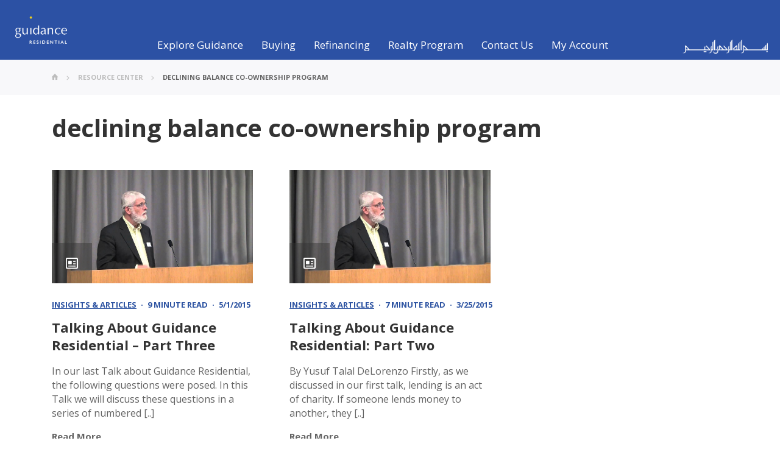

--- FILE ---
content_type: text/html; charset=UTF-8
request_url: https://www.guidanceresidential.com/resources/tag/declining-balance-co-ownership-program/
body_size: 69223
content:
<!doctype html><html lang="en-US"><head><meta charset="UTF-8"><meta name="viewport" content="width=device-width, initial-scale=1, maximum-scale=1.0"><link rel="preload" href="https://www.guidanceresidential.com/resources/wp-content/themes/guidance-residential/fonts/icomoon.woff" as="font" type="font/woff" crossorigin><link rel="stylesheet" media="print" onload="this.onload=null;this.media='all';" id="ao_optimized_gfonts" href="https://fonts.googleapis.com/css?family=Open+Sans:300,400,600,700,800,italic300,italic400,italic600,italic700,italic800&amp;display=swap"><link rel="profile" href="https://gmpg.org/xfn/11"><link rel="preconnect" href="https://use.fontawesome.com"><link rel="preconnect" href="https://cdn.jsdelivr.net"><link rel="preconnect" href="https://js.hsforms.net"><link rel="preconnect" href="https://www.gstatic.com"> <!-- This site is optimized with the Yoast SEO plugin v15.5 - https://yoast.com/wordpress/plugins/seo/ --><link media="all" href="https://www.guidanceresidential.com/resources/wp-content/cache/autoptimize/css/autoptimize_9ef36b094489d29bd6189ede7c77f1a8.css" rel="stylesheet"><title>declining balance co-ownership program Archives - Blog | Guidance Residential | Islamic Home Financing</title><meta name="robots" content="noindex, follow" /><meta property="og:locale" content="en_US" /><meta property="og:type" content="article" /><meta property="og:title" content="declining balance co-ownership program Archives - Blog | Guidance Residential | Islamic Home Financing" /><meta property="og:url" content="https://www.guidanceresidential.com/resources/tag/declining-balance-co-ownership-program/" /><meta property="og:site_name" content="Blog | Guidance Residential | Islamic Home Financing" /><meta name="twitter:card" content="summary_large_image" /> <script type="application/ld+json" class="yoast-schema-graph">{"@context":"https://schema.org","@graph":[{"@type":"WebSite","@id":"https://www.guidanceresidential.com/resources/#website","url":"https://www.guidanceresidential.com/resources/","name":"Blog | Guidance Residential | Islamic Home Financing","description":"","potentialAction":[{"@type":"SearchAction","target":"https://www.guidanceresidential.com/resources/?s={search_term_string}","query-input":"required name=search_term_string"}],"inLanguage":"en-US"},{"@type":"CollectionPage","@id":"https://www.guidanceresidential.com/resources/tag/declining-balance-co-ownership-program/#webpage","url":"https://www.guidanceresidential.com/resources/tag/declining-balance-co-ownership-program/","name":"declining balance co-ownership program Archives - Blog | Guidance Residential | Islamic Home Financing","isPartOf":{"@id":"https://www.guidanceresidential.com/resources/#website"},"inLanguage":"en-US","potentialAction":[{"@type":"ReadAction","target":["https://www.guidanceresidential.com/resources/tag/declining-balance-co-ownership-program/"]}]}]}</script> <!-- / Yoast SEO plugin. --><link rel='dns-prefetch' href='//js.hs-scripts.com' /><link href='https://fonts.gstatic.com' crossorigin='anonymous' rel='preconnect' /><link rel="alternate" type="application/rss+xml" title="Blog | Guidance Residential | Islamic Home Financing &raquo; Feed" href="https://www.guidanceresidential.com/resources/feed/" /><link rel="alternate" type="application/rss+xml" title="Blog | Guidance Residential | Islamic Home Financing &raquo; Comments Feed" href="https://www.guidanceresidential.com/resources/comments/feed/" /><link rel="alternate" type="application/rss+xml" title="Blog | Guidance Residential | Islamic Home Financing &raquo; declining balance co-ownership program Tag Feed" href="https://www.guidanceresidential.com/resources/tag/declining-balance-co-ownership-program/feed/" /> <script src='https://www.guidanceresidential.com/resources/wp-content/cache/autoptimize/js/autoptimize_single_49edccea2e7ba985cadc9ba0531cbed1.js?ver=1.12.4-wp' id='jquery-core-js'></script> <link rel="https://api.w.org/" href="https://www.guidanceresidential.com/resources/wp-json/" /><link rel="alternate" type="application/json" href="https://www.guidanceresidential.com/resources/wp-json/wp/v2/tags/119" /><link rel="EditURI" type="application/rsd+xml" title="RSD" href="https://www.guidanceresidential.com/resources/xmlrpc.php?rsd" /><link rel="wlwmanifest" type="application/wlwmanifest+xml" href="https://www.guidanceresidential.com/resources/wp-includes/wlwmanifest.xml" /><meta name="generator" content="WordPress 5.5.1" /> <!-- DO NOT COPY THIS SNIPPET! Start of Page Analytics Tracking for HubSpot WordPress plugin v8.5.24--> <script type="text/javascript">var _hsq = _hsq || [];
				_hsq.push(["setContentType", "listing-page"]);</script> <!-- DO NOT COPY THIS SNIPPET! End of Page Analytics Tracking for HubSpot WordPress plugin --> <script>(function() {
					var hbspt = window.hbspt = window.hbspt || {};
					hbspt.forms = hbspt.forms || {};
					hbspt._wpFormsQueue = [];
					hbspt.enqueueForm = function(formDef) {
						if (hbspt.forms && hbspt.forms.create) {
							hbspt.forms.create(formDef);
						} else {
							hbspt._wpFormsQueue.push(formDef);
						}
					};
					if (!window.hbspt.forms.create) {
						Object.defineProperty(window.hbspt.forms, 'create', {
							configurable: true,
							get: function() {
								return hbspt._wpCreateForm;
							},
							set: function(value) {
								hbspt._wpCreateForm = value;
								while (hbspt._wpFormsQueue.length) {
									var formDef = hbspt._wpFormsQueue.shift();
									if (!document.currentScript) {
										var formScriptId = 'leadin-forms-v2-js';
										hubspot.utils.currentScript = document.getElementById(formScriptId);
									}
									hbspt._wpCreateForm.call(hbspt.forms, formDef);
								}
							},
						});
					}
				})();</script> <script type="text/javascript">var _rollbarConfig = {"accessToken":"8e8b7b26a9fd44aa973776a9258d57d1","captureUncaught":true,"payload":{"environment":"production"}};!function(r){function o(n){if(e[n])return e[n].exports;var t=e[n]={exports:{},id:n,loaded:!1};return r[n].call(t.exports,t,t.exports,o),t.loaded=!0,t.exports}var e={};return o.m=r,o.c=e,o.p="",o(0)}([function(r,o,e){"use strict";var n=e(1),t=e(4);_rollbarConfig=_rollbarConfig||{},_rollbarConfig.rollbarJsUrl=_rollbarConfig.rollbarJsUrl||"https://cdnjs.cloudflare.com/ajax/libs/rollbar.js/2.6.1/rollbar.min.js",_rollbarConfig.async=void 0===_rollbarConfig.async||_rollbarConfig.async;var a=n.setupShim(window,_rollbarConfig),l=t(_rollbarConfig);window.rollbar=n.Rollbar,a.loadFull(window,document,!_rollbarConfig.async,_rollbarConfig,l)},function(r,o,e){"use strict";function n(r){return function(){try{return r.apply(this,arguments)}catch(r){try{console.error("[Rollbar]: Internal error",r)}catch(r){}}}}function t(r,o){this.options=r,this._rollbarOldOnError=null;var e=s++;this.shimId=function(){return e},"undefined"!=typeof window&&window._rollbarShims&&(window._rollbarShims[e]={handler:o,messages:[]})}function a(r,o){if(r){var e=o.globalAlias||"Rollbar";if("object"==typeof r[e])return r[e];r._rollbarShims={},r._rollbarWrappedError=null;var t=new p(o);return n(function(){o.captureUncaught&&(t._rollbarOldOnError=r.onerror,i.captureUncaughtExceptions(r,t,!0),i.wrapGlobals(r,t,!0)),o.captureUnhandledRejections&&i.captureUnhandledRejections(r,t,!0);var n=o.autoInstrument;return o.enabled!==!1&&(void 0===n||n===!0||"object"==typeof n&&n.network)&&r.addEventListener&&(r.addEventListener("load",t.captureLoad.bind(t)),r.addEventListener("DOMContentLoaded",t.captureDomContentLoaded.bind(t))),r[e]=t,t})()}}function l(r){return n(function(){var o=this,e=Array.prototype.slice.call(arguments,0),n={shim:o,method:r,args:e,ts:new Date};window._rollbarShims[this.shimId()].messages.push(n)})}var i=e(2),s=0,d=e(3),c=function(r,o){return new t(r,o)},p=function(r){return new d(c,r)};t.prototype.loadFull=function(r,o,e,t,a){var l=function(){var o;if(void 0===r._rollbarDidLoad){o=new Error("rollbar.js did not load");for(var e,n,t,l,i=0;e=r._rollbarShims[i++];)for(e=e.messages||[];n=e.shift();)for(t=n.args||[],i=0;i<t.length;++i)if(l=t[i],"function"==typeof l){l(o);break}}"function"==typeof a&&a(o)},i=!1,s=o.createElement("script"),d=o.getElementsByTagName("script")[0],c=d.parentNode;s.crossOrigin="",s.src=t.rollbarJsUrl,e||(s.async=!0),s.onload=s.onreadystatechange=n(function(){if(!(i||this.readyState&&"loaded"!==this.readyState&&"complete"!==this.readyState)){s.onload=s.onreadystatechange=null;try{c.removeChild(s)}catch(r){}i=!0,l()}}),c.insertBefore(s,d)},t.prototype.wrap=function(r,o,e){try{var n;if(n="function"==typeof o?o:function(){return o||{}},"function"!=typeof r)return r;if(r._isWrap)return r;if(!r._rollbar_wrapped&&(r._rollbar_wrapped=function(){e&&"function"==typeof e&&e.apply(this,arguments);try{return r.apply(this,arguments)}catch(e){var o=e;throw o&&("string"==typeof o&&(o=new String(o)),o._rollbarContext=n()||{},o._rollbarContext._wrappedSource=r.toString(),window._rollbarWrappedError=o),o}},r._rollbar_wrapped._isWrap=!0,r.hasOwnProperty))for(var t in r)r.hasOwnProperty(t)&&(r._rollbar_wrapped[t]=r[t]);return r._rollbar_wrapped}catch(o){return r}};for(var u="log,debug,info,warn,warning,error,critical,global,configure,handleUncaughtException,handleUnhandledRejection,captureEvent,captureDomContentLoaded,captureLoad".split(","),f=0;f<u.length;++f)t.prototype[u[f]]=l(u[f]);r.exports={setupShim:a,Rollbar:p}},function(r,o){"use strict";function e(r,o,e){if(r){var t;if("function"==typeof o._rollbarOldOnError)t=o._rollbarOldOnError;else if(r.onerror){for(t=r.onerror;t._rollbarOldOnError;)t=t._rollbarOldOnError;o._rollbarOldOnError=t}var a=function(){var e=Array.prototype.slice.call(arguments,0);n(r,o,t,e)};e&&(a._rollbarOldOnError=t),r.onerror=a}}function n(r,o,e,n){r._rollbarWrappedError&&(n[4]||(n[4]=r._rollbarWrappedError),n[5]||(n[5]=r._rollbarWrappedError._rollbarContext),r._rollbarWrappedError=null),o.handleUncaughtException.apply(o,n),e&&e.apply(r,n)}function t(r,o,e){if(r){"function"==typeof r._rollbarURH&&r._rollbarURH.belongsToShim&&r.removeEventListener("unhandledrejection",r._rollbarURH);var n=function(r){var e,n,t;try{e=r.reason}catch(r){e=void 0}try{n=r.promise}catch(r){n="[unhandledrejection] error getting `promise` from event"}try{t=r.detail,!e&&t&&(e=t.reason,n=t.promise)}catch(r){}e||(e="[unhandledrejection] error getting `reason` from event"),o&&o.handleUnhandledRejection&&o.handleUnhandledRejection(e,n)};n.belongsToShim=e,r._rollbarURH=n,r.addEventListener("unhandledrejection",n)}}function a(r,o,e){if(r){var n,t,a="EventTarget,Window,Node,ApplicationCache,AudioTrackList,ChannelMergerNode,CryptoOperation,EventSource,FileReader,HTMLUnknownElement,IDBDatabase,IDBRequest,IDBTransaction,KeyOperation,MediaController,MessagePort,ModalWindow,Notification,SVGElementInstance,Screen,TextTrack,TextTrackCue,TextTrackList,WebSocket,WebSocketWorker,Worker,XMLHttpRequest,XMLHttpRequestEventTarget,XMLHttpRequestUpload".split(",");for(n=0;n<a.length;++n)t=a[n],r[t]&&r[t].prototype&&l(o,r[t].prototype,e)}}function l(r,o,e){if(o.hasOwnProperty&&o.hasOwnProperty("addEventListener")){for(var n=o.addEventListener;n._rollbarOldAdd&&n.belongsToShim;)n=n._rollbarOldAdd;var t=function(o,e,t){n.call(this,o,r.wrap(e),t)};t._rollbarOldAdd=n,t.belongsToShim=e,o.addEventListener=t;for(var a=o.removeEventListener;a._rollbarOldRemove&&a.belongsToShim;)a=a._rollbarOldRemove;var l=function(r,o,e){a.call(this,r,o&&o._rollbar_wrapped||o,e)};l._rollbarOldRemove=a,l.belongsToShim=e,o.removeEventListener=l}}r.exports={captureUncaughtExceptions:e,captureUnhandledRejections:t,wrapGlobals:a}},function(r,o){"use strict";function e(r,o){this.impl=r(o,this),this.options=o,n(e.prototype)}function n(r){for(var o=function(r){return function(){var o=Array.prototype.slice.call(arguments,0);if(this.impl[r])return this.impl[r].apply(this.impl,o)}},e="log,debug,info,warn,warning,error,critical,global,configure,handleUncaughtException,handleUnhandledRejection,_createItem,wrap,loadFull,shimId,captureEvent,captureDomContentLoaded,captureLoad".split(","),n=0;n<e.length;n++)r[e[n]]=o(e[n])}e.prototype._swapAndProcessMessages=function(r,o){this.impl=r(this.options);for(var e,n,t;e=o.shift();)n=e.method,t=e.args,this[n]&&"function"==typeof this[n]&&("captureDomContentLoaded"===n||"captureLoad"===n?this[n].apply(this,[t[0],e.ts]):this[n].apply(this,t));return this},r.exports=e},function(r,o){"use strict";r.exports=function(r){return function(o){if(!o&&!window._rollbarInitialized){r=r||{};for(var e,n,t=r.globalAlias||"Rollbar",a=window.rollbar,l=function(r){return new a(r)},i=0;e=window._rollbarShims[i++];)n||(n=e.handler),e.handler._swapAndProcessMessages(l,e.messages);window[t]=n,window._rollbarInitialized=!0}}}}]);;</script><script type="text/javascript">var ajaxurl = "https://www.guidanceresidential.com/resources/wp-admin/admin-ajax.php";</script> <script>(function(d,s,i,w,o){
			  var js,cjs=d.getElementsByTagName(s)[0];
			  if(d.getElementById(i))return;
			  js=d.createElement('script');
			  js.id=i;
			  js.src="https://widget.clym-sdk.net/clym.js";
			  js.onload=function(){Clym&&Clym.load(i,w,o);};
			  cjs.parentNode.insertBefore(js, cjs);
		  }(document,'script','clym-privacy','3ebc520159d844fb81a5795eepem0hma',{position: 'left'}));</script> <script async="async" src="https://mm-uxrv.com/js/mm_303fa4a1-cbea-40b6-a49f-546d52601cfb-72309773.js"></script> </head><body class="archive tag tag-declining-balance-co-ownership-program tag-119 hfeed no-sidebar"> <!-- main container of all the page elements --><div id="wrapper"> <!-- header of the page --><header id="header"><div class="header-main" id="header-menu"><div class="mobile-menu-wrapper"> <img src="https://www.guidanceresidential.com/resources/wp-content/themes/guidance-residential/images/mobile-menu-icon.svg" class="mobile-icon" alt=""><div class="mobile-menu" id="mobileMenu"><div class="close-mobile"> <span class="close-mobile-icon fa fa-close"></span> <img src="https://cdn2.guidanceresidential.com/images/header/mobile-menu-icon.svg?id=a270c4baa2f83753d8fa" class="mobile-icon" alt=""></div><div class="list-group"> <a data-child-id="#exploreCollapse" class="list-group-item  tier-1" data-toggle="collapse"> <img src="https://www.guidanceresidential.com/resources/wp-content/themes/guidance-residential/images/mobile-menu-icon.svg" alt="">Explore guidance<span class="fa open-close-icon"></span> </a><div class="list-group collapse" id="exploreCollapse"> <a data-child-id="#aboutCollapse" class="list-group-item tier-2" data-toggle="collapse"> About Us <span class="fa open-close-icon"></span> </a><div class="list-group collapse" id="aboutCollapse"> <a href="https://www.guidanceresidential.com/message-from-ceo" class="list-group-item tier-3">Message from the CEO</a> <a href="https://www.guidanceresidential.com/our-history" class="list-group-item tier-3">Our History</a> <a href="https://www.guidanceresidential.com/us-islamic-home-finance" class="list-group-item tier-3">What We Do</a> <a href="https://www.guidanceresidential.com/leadership-and-management" class="list-group-item tier-3">Our Team</a> <a href="https://www.guidanceresidential.com/shariah-board" class="list-group-item tier-3">Shariah Board</a> <a href="https://www.guidanceresidential.com/licensed-us-locations" class="list-group-item tier-3">Operational States</a></div> <a data-child-id="#programCollapse" class="list-group-item tier-2" data-toggle="collapse"> Our Program <span class="fa open-close-icon"></span> </a><div class="list-group collapse" id="programCollapse"> <a href="https://www.guidanceresidential.com/why-guidance" class="list-group-item tier-3">Why guidance</a> <a href="https://www.guidanceresidential.com/islamic-home-finance-co-ownership-program" class="list-group-item tier-3">Co-ownership Model</a> <a href="https://www.guidanceresidential.com/islamic-finance-scholars-ruling-fatwa" class="list-group-item tier-3">Scholar's Rulings(Fatwa)</a> <a href="https://www.guidanceresidential.com/community-leader-reviews" class="list-group-item tier-3">Endorsements</a> <a href="https://www.guidanceresidential.com/customer-reviews" class="list-group-item tier-3">Testimonials</a> <a href="https://www.guidanceresidential.com/realty-program" class="list-group-item tier-3">Realty Program</a></div> <a data-child-id="#newsCollapse" class="list-group-item tier-2" data-toggle="collapse"> News and Events <span class="fa open-close-icon"></span> </a><div class="list-group collapse" id="newsCollapse"> <a href="https://www.guidanceresidential.com/resources/upcoming-events" class="list-group-item tier-3">Upcoming Events</a> <a href="https://www.guidanceresidential.com/guidance-in-the-news" class="list-group-item tier-3">Guidance in the News</a> <a href="https://www.guidanceresidential.com/islamic-home-finance-awards-recognition" class="list-group-item tier-3">Awards and Recognitions</a> <a href="https://www.guidanceresidential.com/community-involvement" class="list-group-item tier-3">Corporate Philanthropy</a> <a href="https://www.guidanceresidential.com/press-releases" class="list-group-item tier-3">Press Releases</a> <a href="https://www.guidanceresidential.com/events-photo-gallery" class="list-group-item tier-3">Photo Gallery</a></div> <a data-child-id="#knowledgeCollapse" class="list-group-item tier-2" data-toggle="collapse"> Resource Center <span class="fa open-close-icon"></span> </a><div class="list-group collapse" id="knowledgeCollapse"> <a href="https://www.guidanceresidential.com/resources" class="list-group-item tier-3">All Resources</a> <a href="https://www.guidanceresidential.com/resources/ct/insights-articles" class="list-group-item tier-3">Insights &amp; Articles</a> <a href="https://www.guidanceresidential.com/resources/ct/shariah-compliant-faq-video-library" class="list-group-item tier-3">Video Library</a> <a href="https://www.guidanceresidential.com/resources/ct/islamic-home-finance-white-papers" class="list-group-item tier-3">White Papers</a> <a href="https://www.guidanceresidential.com/resources/ct/islamic-home-finance-webinars" class="list-group-item tier-3">Webinars</a> <a href="https://www.guidanceresidential.com/resources/ct/home-finance-e-books" class="list-group-item tier-3">E-Books</a> <a href="https://www.guidanceresidential.com/resources/ct/shariah-compliant-podcasts" class="list-group-item tier-3">Podcasts</a></div></div> <!-- second menu main item --> <a data-child-id="#buyingCollapse" class="list-group-item  tier-1" data-toggle="collapse"> <span class="fa fa-home t1-icon"></span>Buying <span class="fa open-close-icon"></span> </a><div class="list-group collapse" id="buyingCollapse"> <a data-child-id="#homeBuyCollapse" class="list-group-item tier-2" data-toggle="collapse"> Buying Reasons <span class="fa open-close-icon"></span> </a><div class="list-group collapse" id="homeBuyCollapse"> <a href="https://www.guidanceresidential.com/home-buying-reasons#firstTimeHomeBuyer" class="list-group-item tier-3">First Time Homebuyer</a> <a href="https://www.guidanceresidential.com/home-buying-reasons#buyToRentOut" class="list-group-item tier-3">Investment Property</a> <a href="https://www.guidanceresidential.com/home-buying-reasons#vacationHomes" class="list-group-item tier-3">Vacation Homes</a></div> <a data-child-id="#howWorksCollapse" class="list-group-item tier-2" data-toggle="collapse"> How It Works <span class="fa open-close-icon"></span> </a><div class="list-group collapse" id="howWorksCollapse"> <a href="https://www.guidanceresidential.com/home-buying-process" class="list-group-item tier-3">Home Buying Process</a> <a href="https://www.guidanceresidential.com/islamic-home-finance-options" class="list-group-item tier-3">Financing Options</a> <a href="https://www.guidanceresidential.com/islamic-home-financing-checklist" class="list-group-item tier-3">Application Checklist</a></div> <a data-child-id="#homeResourceCollapse" class="list-group-item tier-2" data-toggle="collapse"> Home Buying Resources <span class="fa open-close-icon"></span> </a><div class="list-group collapse" id="homeResourceCollapse"> <a href="https://www.guidanceresidential.com/home-financing-rates" class="list-group-item tier-3">Competitive Rates</a> <a href="https://www.guidanceresidential.com/home-finance-calculators" class="list-group-item tier-3">Estimation Calculators</a> <a href="https://www.guidanceresidential.com/home-buying-questions" class="list-group-item tier-3">Home Buying Questions</a></div> <a data-child-id="#getStartedCollapse" class="list-group-item tier-2" data-toggle="collapse"> Get Started<span class="fa open-close-icon"></span> </a><div class="list-group collapse" id="getStartedCollapse"> <a href="https://www.guidanceresidential.com/my/prequalify?referral=GR_Website_Insight&Articles_Header_Buying_Oct2018" target="_blank" class="list-group-item tier-3">Pre-qualify Online</a> <a href="https://www.guidanceresidential.com/connect-with-account-executive" class="list-group-item tier-3">Connect with Account Executive</a></div></div> <!-- Third menu item --> <a data-child-id="#refinanceCollapse" class="list-group-item  tier-1" data-toggle="collapse"> <span class="fa fa-home t1-icon"></span>Refinancing <span class="fa open-close-icon"></span> </a><div class="list-group collapse" id="refinanceCollapse"> <a data-child-id="#refReasonsCollapse" class="list-group-item tier-2" data-toggle="collapse"> Refinancing Reasons <span class="fa open-close-icon"></span> </a><div class="list-group collapse" id="refReasonsCollapse"> <a href="https://www.guidanceresidential.com/refinancing-reasons#ribaHomeOwnership" class="list-group-item tier-3">Riba-Free Homeownership</a> <a href="https://www.guidanceresidential.com/refinancing-reasons#lowerMonthlyPayment" class="list-group-item tier-3">Lower Monthly Payment</a> <a href="https://www.guidanceresidential.com/refinancing-reasons#reducePayOffTerm" class="list-group-item tier-3">Reduce Payoff Term</a> <a href="https://www.guidanceresidential.com/refinancing-reasons#cashOutRefinancing" class="list-group-item tier-3">Cash Out Refinancing</a></div> <a data-child-id="#howWorksCollapseRef" class="list-group-item tier-2" data-toggle="collapse"> How It Works <span class="fa open-close-icon"></span> </a><div class="list-group collapse" id="howWorksCollapseRef"> <a href="https://www.guidanceresidential.com/refinancing-process" class="list-group-item tier-3">Refinancing Process</a> <a href="https://www.guidanceresidential.com/islamic-home-refinance-options" class="list-group-item tier-3">Refinancing Options</a> <a href="https://www.guidanceresidential.com/islamic-home-refinancing-checklist" class="list-group-item tier-3">Application Checklist</a></div> <a data-child-id="#refResourceCollapse" class="list-group-item tier-2" data-toggle="collapse"> Refinancing Resources <span class="fa open-close-icon"></span> </a><div class="list-group collapse" id="refResourceCollapse"> <a href="https://www.guidanceresidential.com/home-refinancing-rates" class="list-group-item tier-3">Competitive Rates</a> <a href="https://www.guidanceresidential.com/home-finance-calculators" class="list-group-item tier-3">Estimation Calculators</a> <a href="https://www.guidanceresidential.com/refinancing-questions" class="list-group-item tier-3">Refinancing Questions</a></div> <a data-child-id="#getStartedCollapseRef" class="list-group-item tier-2" data-toggle="collapse"> Get Started<span class="fa open-close-icon"></span> </a><div class="list-group collapse" id="getStartedCollapseRef"> <a href="https://www.guidanceresidential.com/my/prequalify?referral=GR_Website_Insight&Articles_Header_Refinance_Oct2018" target="_blank" class="list-group-item tier-3">Pre-qualify Online</a> <a href="https://www.guidanceresidential.com/connect-with-account-executive" class="list-group-item tier-3">Connect With Account Executive</a></div></div> <!-- Forth menu item --> <a data-child-id="#guidRealtyCollapse" class="list-group-item  tier-1" data-toggle="collapse"> <span class="fa fa-home t1-icon"></span>Realty Program<span class="fa open-close-icon"></span> </a><div class="list-group collapse" id="guidRealtyCollapse"> <a data-child-id="#realEstateCollapse" class="list-group-item tier-2" data-toggle="collapse"> Are You An Agent?<span class="fa open-close-icon"></span> </a><div class="list-group collapse" id="realEstateCollapse"> <a href="https://www.guidanceresidential.com/realty-program-for-agents" class="list-group-item tier-3">Get Pre-Approved Referrals</a> <a href="https://www.guidancehomeservices.com/" class="list-group-item tier-3" target="_blank">How it Works</a> <a href="https://www.guidancehomeservices.com/agent/create" class="list-group-item" target="_blank">Sign Up and Get Started</a></div> <a data-child-id="#homeBuyersCollapse" class="list-group-item tier-2" data-toggle="collapse"> Are You A Homebuyer? <span class="fa open-close-icon"></span> </a><div class="list-group collapse" id="homeBuyersCollapse"> <a href="https://www.guidanceresidential.com/islamic-mortgage#connect-with-real-estate-agent" class="list-group-item tier-3">Find a Real Estate Agent</a></div> <a data-child-id="#homeSellersCollapse" class="list-group-item tier-2" data-toggle="collapse"> Are You A Home Seller? <span class="fa open-close-icon"></span> </a><div class="list-group collapse" id="homeSellersCollapse"> <a href="https://www.guidanceresidential.com/find-right-real-estate-agent" class="list-group-item tier-3">Find a Real Estate Agent</a> <a href="https://www.guidancehomeservices.com/contact-us?customer_type=home_seller" class="list-group-item tier-3" target="_blank">List Your Home</a></div></div> <!-- Fifth Menu item --> <a data-child-id="#contactUsCollapse" class="list-group-item  tier-1" data-toggle="collapse"> <span class="fa fa-home t1-icon"></span>Contact Us<span class="fa open-close-icon"></span> </a><div class="list-group collapse" id="contactUsCollapse"> <a data-toggle="modal" data-target="#contactUsModal" class="list-group-item tier-3">Call Us: 1-866-GUIDANCE</a> <a class="list-group-item tier-3" data-toggle="modal" data-target="#scheduleConsultationModal">Schedule Free Consultation</a> <a href="https://www.guidanceresidential.com/connect-with-account-executive" class="list-group-item tier-3">Find an Account Executive</a> <a href="https://www.guidanceresidential.com/download-gios-app" class="list-group-item tier-3">Download Guidance App</a> <a href="https://www.guidanceresidential.com/licensed-us-locations" class="list-group-item tier-3">Visit a Local Office</a> <a href="https://www.guidanceresidential.com/careers" class="list-group-item tier-3">Careers</a> <a data-toggle="modal" data-target="#contactUsModal" class="list-group-item tier-3">Email Us</a></div> <!-- Sixth Menu item --> <a data-child-id="#myAccCollapse" class="list-group-item  tier-1" data-toggle="collapse"> <span class="fa fa-lock t1-icon"></span>My Account<span class="fa open-close-icon"></span> </a><div class="list-group collapse" id="myAccCollapse"> <a data-child-id="#returningUsers" class="list-group-item tier-2" data-toggle="collapse"> Applying for Financing<span class="fa open-close-icon"></span> </a><div class="list-group collapse" id="returningUsers"> <a href="https://www.guidanceresidential.com/my/login" target="_blank" class="list-group-item tier-3">View Application Status</a> <a href="https://www.guidanceresidential.com/my/login" target="_blank" class="list-group-item tier-3">Upload documents</a> <a href="https://www.guidanceresidential.com/my/login" target="_blank" class="list-group-item tier-3">Manage Application status</a></div> <a data-child-id="#existingCustomers" class="list-group-item tier-2" data-toggle="collapse"> Existing Customers<span class="fa open-close-icon"></span> </a><div class="list-group collapse" id="existingCustomers"> <a href="https://www.guidanceresidentialmycontract.com" target="_blank" class="list-group-item tier-3">Make Online Payment</a> <a href="https://www.guidanceresidentialmycontract.com" target="_blank" class="list-group-item tier-3">View Account Statements</a> <a href="https://www.guidanceresidentialmycontract.com" target="_blank" class="list-group-item tier-3">Update Billing Information</a></div></div></div><div class="quick-links-mobile"> <a class="heading bold">Quick Links:</a> <a href="https://www.guidanceresidential.com/home-financing-rates" class="list-group-item">Rates</a> <a href="https://www.guidanceresidential.com/my/prequalify?referral=GR_Website_Insight&Articles_Header_Buying_Oct2018" target="_blank" class="list-group-item">Get Pre-Qualified</a> <a href="https://www.guidanceresidential.com/connect-with-account-executive" class="list-group-item">Connect with Account Executive</a> <a class="list-group-item" data-toggle="modal" data-target="#contactUsModal">1.866.GUIDANCE</a></div></div></div><div class="company-logo"> <a href="https://www.guidanceresidential.com/"><img src="https://www.guidanceresidential.com/resources/wp-content/themes/guidance-residential/images/logo.png" alt="Guidance Residential"></a></div><ul class="dropdown"><li class="drop-item tier-1"> <a href="#">Explore Guidance<span class="triangle-up"></span></a><div class="dropdown-sub"><div class="sub-menu"><div class="menu-column"> <a class="heading bold">About Us</a> <a href="https://www.guidanceresidential.com/message-from-ceo" class="list-group-item">Message from the CEO</a> <a href="https://www.guidanceresidential.com/our-history" class="list-group-item">Our History</a> <a href="https://www.guidanceresidential.com/us-islamic-home-finance" class="list-group-item">What We Do</a> <a href="https://www.guidanceresidential.com/leadership-and-management" class="list-group-item">Our Team</a> <a href="https://www.guidanceresidential.com/shariah-board" class="list-group-item">Shariah Board</a> <a href="https://www.guidanceresidential.com/licensed-us-locations" class="list-group-item">Operational States</a></div><div class="menu-column"> <a class="heading bold">Our Program</a> <a href="https://www.guidanceresidential.com/why-guidance" class="list-group-item">Why Guidance</a> <a href="https://www.guidanceresidential.com/islamic-home-finance-co-ownership-program" class="list-group-item">Co-ownership Model</a> <a href="https://www.guidanceresidential.com/islamic-finance-scholars-ruling-fatwa" class="list-group-item">Scholar's Rulings (Fatwa)</a> <a href="https://www.guidanceresidential.com/community-leader-reviews" class="list-group-item">Endorsements</a> <a href="https://www.guidanceresidential.com/customer-reviews" class="list-group-item">Testimonials</a> <a href="https://www.guidanceresidential.com/realty-program" class="list-group-item">Realty Program</a></div><div class="menu-column"> <a class="heading bold">News And Events</a> <a href="https://www.guidanceresidential.com/resources/upcoming-events" class="list-group-item">Upcoming Events</a> <a href="https://www.guidanceresidential.com/guidance-in-the-news" class="list-group-item">Guidance in the News</a> <a href="https://www.guidanceresidential.com/islamic-home-finance-awards-recognition" class="list-group-item">Awards and Recognitions</a> <a href="https://www.guidanceresidential.com/community-involvement" class="list-group-item">Corporate Philanthropy</a> <a href="https://www.guidanceresidential.com/press-releases" class="list-group-item">Press Releases</a> <a href="https://www.guidanceresidential.com/events-photo-gallery" class="list-group-item">Photo Gallery</a></div><div class="menu-column"> <a class="heading bold">Resource Center</a> <a href="https://www.guidanceresidential.com/resources" class="list-group-item">All Resources</a> <a href="https://www.guidanceresidential.com/resources/ct/insights-articles" class="list-group-item">Insights &amp; Articles</a> <a href="https://www.guidanceresidential.com/resources/ct/shariah-compliant-faq-video-library" class="list-group-item">Video Library</a> <a href="https://www.guidanceresidential.com/resources/ct/islamic-home-finance-white-papers" class="list-group-item">White Papers</a> <a href="https://www.guidanceresidential.com/resources/ct/islamic-home-finance-webinars" class="list-group-item">Webinars</a> <a href="https://www.guidanceresidential.com/resources/ct/home-finance-e-books" class="list-group-item">E-Books</a> <a href="https://www.guidanceresidential.com/resources/ct/shariah-compliant-podcasts" class="list-group-item">Podcasts</a></div></div><div class="quick-links"> <a class="heading bold">Quick Links:</a> <a href="https://www.guidanceresidential.com/home-financing-rates" class="list-group-item">Rates</a> <a href="https://www.guidanceresidential.com/my/prequalify?referral=GR_Website_Insight&Articles_Header_ExploreGuidance_BottomBar_Oct2018" target="_blank" class="list-group-item">Get Pre-Qualified</a> <a href="https://www.guidanceresidential.com/connect-with-account-executive" class="list-group-item">Connect with Account Executive</a> <a class="list-group-item" data-toggle="modal" data-target="#contactUsModal">1.866.GUIDANCE</a></div></div></li><li class="drop-item tier-1"> <a href="#">Buying<span class="triangle-up"></span></a><div class="dropdown-sub"><div class="sub-menu"><div class="menu-column"> <a class="heading bold">Buying Reasons</a> <a href="https://www.guidanceresidential.com/home-buying-reasons#firstTimeHomeBuyer" class="list-group-item">First Time Homebuyer</a> <a href="https://www.guidanceresidential.com/home-buying-reasons#buyToRentOut" class="list-group-item">Investment Property</a> <a href="https://www.guidanceresidential.com/home-buying-reasons#vacationHomes" class="list-group-item">Vacation Homes</a></div><div class="menu-column"> <a class="heading bold">How It Works</a> <a href="https://www.guidanceresidential.com/home-buying-process" class="list-group-item">Home Buying Process</a> <a href="https://www.guidanceresidential.com/islamic-home-finance-options" class="list-group-item">Financing Options</a> <a href="https://www.guidanceresidential.com/islamic-home-financing-checklist" class="list-group-item">Application Checklist</a></div><div class="menu-column"> <a class="heading bold">Buying Resources</a> <a href="https://www.guidanceresidential.com/home-financing-rates" class="list-group-item">Competitive Rates</a> <a href="https://www.guidanceresidential.com/home-finance-calculators" class="list-group-item">Estimation Calculators</a> <a href="https://www.guidanceresidential.com/home-buying-questions" class="list-group-item">Home Buying Questions</a></div><div class="menu-column"> <a class="heading bold">Get Started</a> <a href="https://www.guidanceresidential.com/my/prequalify?referral=GR_Website_Insight&Articles_Header_Buying_Oct2018" target="_blank" class="list-group-item">Pre-Qualify Online</a> <a href="https://www.guidanceresidential.com/connect-with-account-executive" class="list-group-item">Connect with Account Executive</a></div></div><div class="quick-links"> <a class="heading bold">Quick Links:</a> <a href="https://www.guidanceresidential.com/home-financing-rates" class="list-group-item">Rates</a> <a href="https://www.guidanceresidential.com/my/prequalify?referral=GR_Website_Insight&Articles_Header_Buying_Oct2018" target="_blank" class="list-group-item">Get Pre-Qualified</a> <a href="https://www.guidanceresidential.com/connect-with-account-executive" class="list-group-item">Connect with Account Executive</a> <a class="list-group-item" data-toggle="modal" data-target="#contactUsModal">1.866.GUIDANCE</a></div></div></li><li class="drop-item tier-1"> <a href="#">Refinancing<span class="triangle-up"></span></a><div class="dropdown-sub"><div class="sub-menu"><div class="menu-column"> <a class="heading bold">Refinancing Reasons</a> <a href="https://www.guidanceresidential.com/refinancing-reasons#ribaHomeOwnership" class="list-group-item">Riba-Free Homeownership</a> <a href="https://www.guidanceresidential.com/refinancing-reasons#lowerMonthlyPayment" class="list-group-item">Lower Monthly Payment</a> <a href="https://www.guidanceresidential.com/refinancing-reasons#reducePayOffTerm" class="list-group-item">Reduce Payoff Term</a> <a href="https://www.guidanceresidential.com/refinancing-reasons#cashOutRefinancing" class="list-group-item">Cash Out Refinancing</a></div><div class="menu-column"> <a class="heading bold">How It Works</a> <a href="https://www.guidanceresidential.com/refinancing-process" class="list-group-item">Refinancing Process</a> <a href="https://www.guidanceresidential.com/islamic-home-refinance-options" class="list-group-item">Refinancing Options</a> <a href="https://www.guidanceresidential.com/islamic-home-refinancing-checklist" class="list-group-item">Application Checklist</a></div><div class="menu-column"> <a class="heading bold">Refinancing Resources</a> <a href="https://www.guidanceresidential.com/home-refinancing-rates" class="list-group-item">Competitive Rates</a> <a href="https://www.guidanceresidential.com/home-finance-calculators" class="list-group-item">Estimation Calculators</a> <a href="https://www.guidanceresidential.com/refinancing-questions" class="list-group-item">Refinancing Questions</a></div><div class="menu-column"> <a class="heading bold">Get Started</a> <a href="https://www.guidanceresidential.com/my/prequalify?referral=GR_Website_Insight&Articles_Header_Refinance_Oct2018" target="_blank" class="list-group-item">Pre-Qualify Online</a> <a href="https://www.guidanceresidential.com/connect-with-account-executive" class="list-group-item">Connect With Account Executive</a></div></div><div class="quick-links"> <a class="heading bold">Quick Links:</a> <a href="https://www.guidanceresidential.com/home-refinancing-rates" class="list-group-item">Rates</a> <a href="https://www.guidanceresidential.com/my/prequalify?referral=GR_Website_Insight&Articles_Header_Refinance_Oct2018" target="_blank" class="list-group-item">Get Pre-Qualified</a> <a href="https://www.guidanceresidential.com/connect-with-account-executive" class="list-group-item">Connect with Account Executive</a> <a class="list-group-item" data-toggle="modal" data-target="#contactUsModal">1.866.GUIDANCE</a></div></div></li><li class="drop-item tier-1"> <a href="#">Realty Program<span class="triangle-up"></span></a><div class="dropdown-sub"><div class="sub-menu"><div class="menu-column"></div><div class="menu-column"> <a class="heading bold">Are You An Agent?</a> <a href="https://www.guidanceresidential.com/realty-program-for-agents" class="list-group-item">Get Pre-Approved Referrals</a> <a href="https://www.guidancehomeservices.com/" class="list-group-item tier-3" target="_blank">How it Works</a> <a href="https://www.guidancehomeservices.com/agent/create" class="list-group-item" target="_blank">Sign Up and Get Started</a></div><div class="menu-column"> <a class="heading bold">Are You A Homebuyer?</a> <a href="https://www.guidanceresidential.com/islamic-mortgage#connect-with-real-estate-agent" class="list-group-item tier-3">Find a Real Estate Agent</a></div><div class="menu-column"> <a class="heading bold">Are You A Home Seller?</a> <a href="https://www.guidanceresidential.com/find-right-real-estate-agent" class="list-group-item tier-3">Find a Real Estate Agent</a> <a href="https://www.guidancehomeservices.com/contact-us?customer_type=home_seller" class="list-group-item tier-3" target="_blank">List Your Home</a></div></div><div class="quick-links"> <a class="heading bold">Quick Links:</a> <a href="https://www.guidanceresidential.com/home-financing-rates" class="list-group-item">Rates</a> <a href="https://www.guidanceresidential.com/my/prequalify?referral=GR_Website_Insight&Articles_Header_RealtyProgram_BottomBar_Oct2018" target="_blank" class="list-group-item">Get Pre-Qualified</a> <a href="https://www.guidanceresidential.com/connect-with-account-executive" class="list-group-item">Connect with Account Executive</a> <a class="list-group-item" data-toggle="modal" data-target="#contactUsModal">1.866.GUIDANCE</a></div></div></li><li class="drop-item no-sub"> <a href="#">Contact Us</a><div class="dropdown-sub"><div class="sub-menu"><div class="menu-column"> <a class="list-group-item" data-toggle="modal" data-target="#contactUsModal"><span class="fa fa-phone"></span>Call Us: 1.866.GUIDANCE</a> <a href="https://www.guidanceresidential.com/licensed-us-locations" class="list-group-item"><span class="fa fa-building-o"></span>Visit a Local Office</a></div><div class="menu-column"> <a href="https://www.guidanceresidential.com/download-gios-app" class="list-group-item"><span class="fa fa-mobile"></span>Download Our App</a> <a href="https://www.guidanceresidential.com/careers" class="list-group-item"><span class="fa fa-users"></span>Careers</a></div><div class="menu-column"> <a class="list-group-item" data-toggle="modal" data-target="#scheduleConsultationModal"><span class="fa fa-user-circle"></span>Schedule Free Consultation</a> <a class="list-group-item" data-toggle="modal" data-target="#contactUsModal"><span class="fa fa-envelope-o"></span>Email Us</a></div></div><div class="quick-links"> <a class="heading bold">Quick Links:</a> <a href="https://www.guidanceresidential.com/home-financing-rates" class="list-group-item">Rates</a> <a href="https://www.guidanceresidential.com/my/prequalify?referral=GR_Website_Insight&Articles_Header_ContactUs_BottomBar_Oct2018" target="_blank" class="list-group-item">Get Pre-Qualified</a> <a href="https://www.guidanceresidential.com/connect-with-account-executive" class="list-group-item">Connect with Account Executive</a> <a class="list-group-item" data-toggle="modal" data-target="#contactUsModal">1.866.GUIDANCE</a></div></div></li><li class="drop-item no-sub"> <a href="#">My Account</a><div class="dropdown-sub"><div class="sub-menu"><div class="menu-column"> <a class="heading bold">Applying for Financing</a> <a href="https://www.guidanceresidential.com/my/login" target="_blank" class="list-group-item">View Application Status</a> <a href="https://www.guidanceresidential.com/my/login" target="_blank" class="list-group-item">Upload Documents</a> <a href="https://www.guidanceresidential.com/my/login" target="_blank" class="list-group-item">Manage Application Status</a></div><div class="menu-column"> <a class="heading bold">Existing Customers</a> <a href="https://www.guidanceresidentialmycontract.com" target="_blank" class="list-group-item">Make Online Payment</a> <a href="https://www.guidanceresidentialmycontract.com" target="_blank" class="list-group-item">View Account Statements</a> <a href="https://www.guidanceresidentialmycontract.com" target="_blank" class="list-group-item">Update Billing Information</a></div></div><div class="quick-links"> <a class="heading bold">Quick Links:</a> <a href="https://www.guidanceresidential.com/home-financing-rates" class="list-group-item">Rates</a> <a href="https://www.guidanceresidential.com/my/prequalify?referral=GR_Website_Insight&Articles_Header_MyAccount_BottomBar_Oct2018" target="_blank" class="list-group-item">Get Pre-Qualified</a> <a href="https://www.guidanceresidential.com/connect-with-account-executive" class="list-group-item">Connect with Account Executive</a> <a class="list-group-item" data-toggle="modal" data-target="#contactUsModal">1.866.GUIDANCE</a></div></div></li></ul><div class="bismillah-logo" data-toggle="modal" data-target="#contactUsModal"> <img src="https://www.guidanceresidential.com/resources/wp-content/themes/guidance-residential/images/bismillah.png" width="140" height="23" alt="Guidance Residential"></div></div> <script type="text/javascript">_linkedin_partner_id = "2812689";
window._linkedin_data_partner_ids = window._linkedin_data_partner_ids || [];
window._linkedin_data_partner_ids.push(_linkedin_partner_id);</script><script type="text/javascript">(function(){var s = document.getElementsByTagName("script")[0];
var b = document.createElement("script");
b.type = "text/javascript";b.async = true;
b.src = "https://snap.licdn.com/li.lms-analytics/insight.min.js";
s.parentNode.insertBefore(b, s);})();</script> <noscript> <img height="1" width="1" style="display:none;" alt="" src="https://px.ads.linkedin.com/collect/?pid=2812689&fmt=gif" /> </noscript></header><main id="primary" class="site-main"> <!-- breadcrumbs --><ol class="breadcrumbs container bg-light-full"><li><a href="https://www.guidanceresidential.com/"><i class="icon-home"></i></a></li><li><a href="https://www.guidanceresidential.com/resources">Resource Center</a></li><li>declining balance co-ownership program</li></ol><section class="posts container"><h1>declining balance co-ownership program</h1><div id="posts-list-container" class="row mx-xl-n6"><div class="col-12 col-md-6 col-lg-4 px-xl-6"> <!-- post article --><article id="post-1984" class="post-1984 post type-post status-publish format-standard has-post-thumbnail hentry category-faith-based-financing tag-declining-balance-co-ownership-program tag-islamic-home-finance tag-shaykh-yusuf-delorenzo content_type-insights-articles"><div class="img-holder"> <picture> <source media="(max-width: 767px)" srcset="https://www.guidanceresidential.com/resources/wp-content/uploads/2015/03/Yusuf-Talal-DeLorenzo.jpg"> <source media="(min-width: 768px)" srcset="https://www.guidanceresidential.com/resources/wp-content/uploads/2015/03/Yusuf-Talal-DeLorenzo.jpg"> <img src="https://www.guidanceresidential.com/resources/wp-content/uploads/2015/03/Yusuf-Talal-DeLorenzo.jpg" alt="Shykh Yusuf Talal Delorenzo speaking at podium"> </picture> <a href="https://www.guidanceresidential.com/resources/faith-based-financing/talking-about-guidance-residential-part-three/"> <i class="icon-article"></i> </a></div><div class="text"><ul class="meta"><li><a href="https://www.guidanceresidential.com/resources/ct/insights-articles/">Insights &amp; Articles</a></li><li>9 Minute Read</li><li>5/1/2015</li></ul><h2><a href="https://www.guidanceresidential.com/resources/faith-based-financing/talking-about-guidance-residential-part-three/">Talking About Guidance Residential – Part Three</a></h2><p>In our last Talk about Guidance Residential, the following questions were posed. In this Talk we will discuss these questions in a series of numbered [..]</p> <a href="https://www.guidanceresidential.com/resources/faith-based-financing/talking-about-guidance-residential-part-three/" class="btn btn-primary btn-more">Read More</a></div></article><!-- #post-1984 --></div><div class="col-12 col-md-6 col-lg-4 px-xl-6"> <!-- post article --><article id="post-1943" class="post-1943 post type-post status-publish format-standard has-post-thumbnail hentry category-home-buying category-faith-based-financing tag-declining-balance-co-ownership-program tag-islamic-home-finance tag-shaykh-yusuf-delorenzo content_type-insights-articles"><div class="img-holder"> <picture> <source media="(max-width: 767px)" srcset="https://www.guidanceresidential.com/resources/wp-content/uploads/2015/03/Yusuf-Talal-DeLorenzo.jpg"> <source media="(min-width: 768px)" srcset="https://www.guidanceresidential.com/resources/wp-content/uploads/2015/03/Yusuf-Talal-DeLorenzo.jpg"> <img src="https://www.guidanceresidential.com/resources/wp-content/uploads/2015/03/Yusuf-Talal-DeLorenzo.jpg" alt="Shykh Yusuf Talal Delorenzo speaking at podium"> </picture> <a href="https://www.guidanceresidential.com/resources/home-buying/talking-about-guidance-residential-part-two/"> <i class="icon-article"></i> </a></div><div class="text"><ul class="meta"><li><a href="https://www.guidanceresidential.com/resources/ct/insights-articles/">Insights &amp; Articles</a></li><li>7 Minute Read</li><li>3/25/2015</li></ul><h2><a href="https://www.guidanceresidential.com/resources/home-buying/talking-about-guidance-residential-part-two/">Talking About Guidance Residential: Part Two</a></h2><p>By Yusuf Talal DeLorenzo Firstly, as we discussed in our first talk, lending is an act of charity. If someone lends money to another, they [..]</p> <a href="https://www.guidanceresidential.com/resources/home-buying/talking-about-guidance-residential-part-two/" class="btn btn-primary btn-more">Read More</a></div></article><!-- #post-1943 --></div></div></section> <!-- posts section --> <!-- secondary navigation --><div class="secondary-nav bg-light"><div class="container"><ul class="list-unstyled"><li id="post-content-type-20" class="post-content-type"> <a href="https://www.guidanceresidential.com/resources/ct/insights-articles/"> <i class="icon-article"></i> <strong class="title h2">Insights & Articles</strong> </a></li><li id="post-content-type-21" class="post-content-type"> <a href="https://www.guidanceresidential.com/resources/ct/home-finance-e-books/"> <i class="icon-file"></i> <strong class="title h2">Ebooks</strong> </a></li><li id="post-content-type-22" class="post-content-type"> <a href="https://www.guidanceresidential.com/resources/ct/shariah-compliant-faq-video-library/"> <i class="icon-video"></i> <strong class="title h2">Videos</strong> </a></li><li id="post-content-type-23" class="post-content-type"> <a href="https://www.guidanceresidential.com/resources/ct/islamic-home-finance-white-papers/"> <i class="icon-file"></i> <strong class="title h2">White Papers</strong> </a></li><li id="post-content-type-24" class="post-content-type"> <a href="https://www.guidanceresidential.com/resources/ct/islamic-home-finance-webinars/"> <i class="icon-video"></i> <strong class="title h2">Webinars</strong> </a></li><li id="post-content-type-25" class="post-content-type"> <a href="https://www.guidanceresidential.com/resources/ct/shariah-compliant-podcasts/"> <i class="icon-mic"></i> <strong class="title h2">Podcasts</strong> </a></li></ul></div></div> <!-- subscribe --><div class="subscribe bg-primary text-white"><div class="container"><div class="row align-items-center mx-lg-n4 mx-xl-n8"><div class="col-12 col-lg-6 pb-8 pb-lg-0 px-lg-4 px-xl-8"><h2>Interested In More?</h2><p>Sign up for our newsletter to stay up to date with the latest on mortgage news, rates and more.</p></div><div id="hsScubscribeForm" class="col-12 col-lg-6 px-lg-4 px-xl-8"></div></div></div></div></main> <!-- footer of the page --><footer id="footer" class="container-fluid text-center"><div class="footer-main-heading"><h5>Guidance Residential, LLC an equal opportunity employer.</h5></div> <!-- social networks --><ul class="social-networks"><li><a href="https://www.facebook.com/GuidanceResidential/" target="_blank"><i class="icon-facebook-square"></i></a></li><li><a href="https://twitter.com/GuidanceRes" target="_blank"><i class="icon-twitter-square"></i></a></li><li><a href="https://www.linkedin.com/company/guidance-residential" target="_blank"><i class="icon-linkedin-square"></i></a></li><li><a href="https://www.youtube.com/user/GuidanceMarketing" target="_blank"><i class="icon-youtube-square"></i></a></li><li><a href="https://instagram.com/guidanceresidential" target="_blank"><svg aria-hidden="true" focusable="false" data-prefix="fab" data-icon="instagram-square" style="width: 22px;" role="img" xmlns="http://www.w3.org/2000/svg" viewBox="0 0 448 512"><path fill="currentColor" d="M224,202.66A53.34,53.34,0,1,0,277.36,256,53.38,53.38,0,0,0,224,202.66Zm124.71-41a54,54,0,0,0-30.41-30.41c-21-8.29-71-6.43-94.3-6.43s-73.25-1.93-94.31,6.43a54,54,0,0,0-30.41,30.41c-8.28,21-6.43,71.05-6.43,94.33S91,329.26,99.32,350.33a54,54,0,0,0,30.41,30.41c21,8.29,71,6.43,94.31,6.43s73.24,1.93,94.3-6.43a54,54,0,0,0,30.41-30.41c8.35-21,6.43-71.05,6.43-94.33S357.1,182.74,348.75,161.67ZM224,338a82,82,0,1,1,82-82A81.9,81.9,0,0,1,224,338Zm85.38-148.3a19.14,19.14,0,1,1,19.13-19.14A19.1,19.1,0,0,1,309.42,189.74ZM400,32H48A48,48,0,0,0,0,80V432a48,48,0,0,0,48,48H400a48,48,0,0,0,48-48V80A48,48,0,0,0,400,32ZM382.88,322c-1.29,25.63-7.14,48.34-25.85,67s-41.4,24.63-67,25.85c-26.41,1.49-105.59,1.49-132,0-25.63-1.29-48.26-7.15-67-25.85s-24.63-41.42-25.85-67c-1.49-26.42-1.49-105.61,0-132,1.29-25.63,7.07-48.34,25.85-67s41.47-24.56,67-25.78c26.41-1.49,105.59-1.49,132,0,25.63,1.29,48.33,7.15,67,25.85s24.63,41.42,25.85,67.05C384.37,216.44,384.37,295.56,382.88,322Z"></path></svg></a></li></ul><ul id="menu-footer-menu" class="privacy-nav text-uppercase"><li id="menu-item-18" class="menu-item menu-item-type-custom menu-item-object-custom menu-item-18"><a href="https://www.guidanceresidential.com/privacy-and-security">Privacy and Security</a></li><li id="menu-item-19" class="menu-item menu-item-type-custom menu-item-object-custom menu-item-19"><a href="https://www.guidanceresidential.com/licensing-and-registrations">Licensing and registration</a></li><li id="menu-item-20" class="menu-item menu-item-type-custom menu-item-object-custom menu-item-20"><a href="https://www.guidanceresidential.com/assistance-and-repayment">Assistance and repayment options</a></li><li id="menu-item-6654" class="menu-item menu-item-type-custom menu-item-object-custom menu-item-6654"><a href="https://www.guidanceresidential.com/careers">Careers</a></li></ul><div class="d-lg-flex align-items-center justify-content-center"><ul class="footer-logo-list"><li><img src="https://www.guidanceresidential.com/resources/wp-content/themes/guidance-residential/images/Equal_Housing_Opportunity_PNG.png" width="51" height="50" alt="Equal Housing"></li><li><a href="https://www.nmlsconsumeraccess.org/" target="_blank"><img src="https://www.guidanceresidential.com/resources/wp-content/themes/guidance-residential/images/footer_home_logo.png" width="115" height="18" alt="footer_home_logo"></a></li></ul><ul class="fnav"><li>NMLS# 2908</li><li><a href="https://www.guidanceresidential.com/">&copy; Guidance Residential</a>, LLC 2026</li><li>All Rights Reserved</li></ul></div><ul class="fnav"><li>11107 Sunset Hills Road, Suite 300, Reston, VA 20190</li><li><a href="tel:18664843262">1.866.GUIDANCE</a></li></ul><ul class="fnav"><li><a href="javascript:;" onclick="Clym.showWidget('/cookies');">Privacy Center</a></li><li><a href="javascript:;" onclick="Clym.showWidget('/requests/new/do_not_sell_my_information');">Do not sell my personal information</a></li></ul> <strong class="approved-by">Website Approved by the <a href="https://www.nmlsconsumeraccess.org/EntityDetails.aspx/COMPANY/2908" target="_blank" rel="noopener">NYS</a> Department of Financial Services</strong></footer></div> <script id='jquery-ui-datepicker-js-after'>jQuery(document).ready(function(jQuery){jQuery.datepicker.setDefaults({"closeText":"Close","currentText":"Today","monthNames":["January","February","March","April","May","June","July","August","September","October","November","December"],"monthNamesShort":["Jan","Feb","Mar","Apr","May","Jun","Jul","Aug","Sep","Oct","Nov","Dec"],"nextText":"Next","prevText":"Previous","dayNames":["Sunday","Monday","Tuesday","Wednesday","Thursday","Friday","Saturday"],"dayNamesShort":["Sun","Mon","Tue","Wed","Thu","Fri","Sat"],"dayNamesMin":["S","M","T","W","T","F","S"],"dateFormat":"MM d, yy","firstDay":1,"isRTL":false});});</script> <script id='leadin-script-loader-js-js-extra'>var leadin_wordpress = {"userRole":"visitor","pageType":"archive","leadinPluginVersion":"8.5.24"};</script> <script src='https://js.hs-scripts.com/736352.js?integration=WordPress' async defer id='hs-script-loader'></script> <script src="https://cdn.jsdelivr.net/npm/bootstrap@4.5.2/dist/js/bootstrap.min.js" crossorigin="anonymous" async defer></script> <!-- Contact-Us Modal --><div class="modal fade" id="contactUsModal" tabindex="-1" role="dialog" aria-labelledby="contactUsModalLabel" aria-hidden="true"><div class="modal-dialog contact-us" role="document"><div class="modal-content full"><div class="modal-body"><div class="content contactUs"><div class="info-content"><div class="main-heading left"><h1 class="title"> Customer Service</h1><hr class="seperate-line sub" /><div class="desc-text"><h3 class="title three bold">For more information on a pending application:</h3><div class="steps"><div class="step"> <a class="app-circle" href="tel:1-866-484-3262"> <span class="fa fa-phone"></span> </a> <a class="text" href="tel:1-866-484-3262">1.866.484.3262</a></div><div class="step"><div class="app-circle"> <span class="fa fa-calendar"></span></div> <span class="text">Monday - Friday, 9:00 AM - 6:00 PM EST</span></div></div></div><div class="desc-text"><h3 class="title three bold">For account information for an existing contract:</h3><div class="steps"><div class="step"> <a class="app-circle" href="tel:1-877-402-0537"> <span class="fa fa-phone"></span> </a> <a class="text" href="tel:1-877-402-0537">1.877.402.0537</a></div><div class="step"><div class="app-circle"> <span class="fa fa-calendar"></span></div> <span class="text">Monday - Friday, 9:00 AM - 6:00 PM EST</span></div></div><div class="steps"><div class="step"><div class="app-circle"> <span class="fa fa-building"></span></div><div class="text"> Guidance Residential, LLC <br> P.O. Box 20005 <br> Owensboro, KY 42304-0005</div></div></div></div></div></div><div class="form-content"><div class="main-heading left"><h1 class="title"> Email US</h1><hr class="seperate-line sub"></hr></div><div class="desc-text contactUs-error"> An error occured while processing your request. Please try again later*</div><form action="https://www.guidanceresidential.com/api/contact-us" method="POST" autocomplete="on" id="contactUsForm"> <select required name="reason"><option value="">Select a Reason for Contacting Us</option><option value="Status of Application">Status of Application</option><option value="Monthly Payment Inquiry">Monthly Payment Inquiry</option><option value="Feedback on Our Service">Feedback on Our Service</option><option value="Media Inquiry">Media Inquiry</option><option value="California Consumer Privacy Act">California Consumer Privacy Act</option><option value="Other">Other</option> </select> <input required type="text" name="name" placeholder="Name*" maxlength="50"/> <input required type="email" name="email" placeholder="Email Address*" maxlength="256"/> <input required type="tel" name="phone" placeholder="Phone Number*" pattern="(\([0-9]{3}\)|[0-9]{3})[- ]?[0-9]{3}[- ]?[0-9]{4}"/><textarea name="comments" rows="4" cols="50" maxlength="300" placeholder="Enter Your Comments..."></textarea><div class="g-recaptcha" id="contact_us_captcha"></div> <button type="submit" class="main-button gold">Submit</button></form></div><div id="contactUsSuccessMessage"><div class="main-heading"><div class="app-circle"> <span class="fa fa-check-circle-o"></span></div><h3 class="title three bold golden"> Thank you for submitting your information. We will contact you soon.</h3></div></div></div></div><div class="hidden modal-spinner" style="display:none;"><span class="spinner"></span></div></div></div></div> <!-- Schedule-consultation Modal --><div class="modal fade" id="scheduleConsultationModal" tabindex="-1" role="dialog" aria-labelledby="scheduleConsultationModalLabel" aria-hidden="true"><div class="modal-dialog schedule-consultation blue-modal" role="document"><div class="modal-content full"><div class="modal-body"><div class="content"><div class="main-heading"><h3 class="title three bold golden"> Schedule a free consultation</h3><hr class="seperate-line" /></div></div><div class="desc-text"> Fill out the form to schedule a free financing consultation with one of our expert licensed Account Executives</div><div class="desc-text schedule-error"> An error occured while processing your request. Please try again later.</div><form method="POST" autocomplete="on" id="scheduleConsultationForm" action="https://www.guidanceresidential.com/api/free-consultation"> <input type="text" name="first_name" placeholder="First Name*" required maxlength="30"> <input type="text" name="last_name" placeholder="Last name*" required maxlength="30"> <input type="email" name="email" placeholder="Email Address*" required maxlength="256"> <input type="tel" name="phone" placeholder="Phone Number*" required pattern="(\(\d{3}\)|\d{3})[- ]?\d{3}[- ]?\d{4}"> <select name="state" required><option value="">-Select State-</option><option value="AL">Alabama</option><option value="AK">Alaska</option><option value="AZ">Arizona</option><option value="AR">Arkansas</option><option value="CA">California</option><option value="CO">Colorado</option><option value="CT">Connecticut</option><option value="DE">Delaware</option><option value="DC">District Of Columbia</option><option value="FL">Florida</option><option value="GA">Georgia</option><option value="HI">Hawaii</option><option value="ID">Idaho</option><option value="IL">Illinois</option><option value="IN">Indiana</option><option value="IA">Iowa</option><option value="KS">Kansas</option><option value="KY">Kentucky</option><option value="LA">Louisiana</option><option value="ME">Maine</option><option value="MD">Maryland</option><option value="MA">Massachusetts</option><option value="MI">Michigan</option><option value="MN">Minnesota</option><option value="MS">Mississippi</option><option value="MO">Missouri</option><option value="MT">Montana</option><option value="NE">Nebraska</option><option value="NV">Nevada</option><option value="NH">New Hampshire</option><option value="NJ">New Jersey</option><option value="NM">New Mexico</option><option value="NY">New York</option><option value="NC">North Carolina</option><option value="ND">North Dakota</option><option value="OH">Ohio</option><option value="OK">Oklahoma</option><option value="OR">Oregon</option><option value="PA">Pennsylvania</option><option value="RI">Rhode Island</option><option value="SC">South Carolina</option><option value="SD">South Dakota</option><option value="TN">Tennessee</option><option value="TX">Texas</option><option value="UT">Utah</option><option value="VT">Vermont</option><option value="VA">Virginia</option><option value="WA">Washington</option><option value="WV">West Virginia</option><option value="WI">Wisconsin</option><option value="WY">Wyoming</option> </select><div class="g-recaptcha" id="free_consultation_captcha"></div> <input type="submit" class="main-button gold flex-button" value="Schedule an appointment" /></form><p class="desc-text"> We dislike spam as much as you do. <br> Your information is safe with us.</p></div><div id="scheduleSuccessMessage"><div class="main-heading"><div class="app-circle"> <span class="fa fa-check-circle-o"></span></div><h3 class="title three bold golden"> Thank you for submitting your information for a free consultation. An Account Executive will contact you soon.</h3></div></div></div></div></div></div> <!-- Webinar Modal --><div class="modal fade" id="webinarModal" tabindex="-1" role="dialog" aria-labelledby="webinarModalLabel" aria-hidden="true"><div class="modal-dialog webinar-banner blue-modal" role="document"><div class="modal-content full"><div class="modal-header text-center justify-content-center"> <img class="w-50" src="https://www.guidanceresidential.com/resources/wp-content/uploads/2021/07/sheikh-hamza-yusuf.jpg"></div><div class="modal-body"><div class="close-icon white" data-dismiss="modal"><i class="fa fa-times-circle"></i></div><div class="content"><div class="main-heading"><h2 class="golden" id="webinarModalMainText">Understanding Riba and the Emergence of the Islamic Finance Alternative</h2><h3>with Sheikh Hamza Yusuf</h3></div><div class="timer-widget"><h3 class="golden"> Tuesday, September 28th, 2021</h3><div class="countdown"><div class="time-spot"><div id="webBannerDays" class="time-num"></div><div class="timer-title"> DAYS</div></div> <span class="time-tick">:</span><div class="time-spot"><div id="webBannerHours" class="time-num"></div><div class="timer-title"> HOURS</div></div> <span class="time-tick">:</span><div class="time-spot"><div id="webBannerMinutes" class="time-num"></div><div class="timer-title"> MINUTES</div></div></div></div> <span class="hs-cta-wrapper"> <a id="cta_button" class="reserve-my-spot-hs-cta" href="https://www.guidanceresidentialpages.com/the-benefits-of-islamic-home-finance-sep2021?utm_campaign=GR_National_Webinar_Consumers_Sep2021&utm_source=website&utm_medium=modal&utm_term=website_modal&utm_content=GR_National_Webinar_Consumer_Modal_Sep2021" target="_blank">Reserve my spot</a> </span></div></div></div></div></div> <script async defer>jQuery(window).load(function() {
		
		
		setTimeout(function() {
			
			var script = document.createElement('script');
			script.onload = function() {
				hbspt.forms.create({
					portalId: '736352',
					target: '#hsScubscribeForm',
					formId: '0f029c63-4010-4600-8ab3-6c717700fea0'
				});

			};
			
			var script_aside = document.createElement('script');
			script_aside.onload = function() {
				hbspt.forms.create({
					portalId: '736352',
					target: '#hsScubscribeForm-aside',
					formId: '0f029c63-4010-4600-8ab3-6c717700fea0'
				});

			};
			
			script.src = "https://js.hsforms.net/forms/v2.js";
			document.getElementsByTagName('body')[0].appendChild(script);
			
			script_aside.src = "https://js.hsforms.net/forms/v2.js";
			document.getElementsByTagName('body')[0].appendChild(script_aside);
			
			var script = document.createElement('script');
			script.onload = function() {
				//
			};
			script.src = "https://www.google.com/recaptcha/api.js?onload=onloadCallback&render=explicit";
			document.getElementsByTagName('body')[0].appendChild(script);

		},"1500");

		const FIRST_COOKIE_NAME = 'webinar0928BannerShown',
			  SECOND_COOKIE_NAME = 'webinar0928BannerDate',
			  EVENT_DATE = 'Sep 28, 2021 20:00:00 EDT',
			  DISPLAY_TEXT = 'Introduction to Islamic Home Financing',
			  EXP_DAYS = 3,
			  DELETE_COOKIE_EXP_DATE = 'expires=Thu, 01 Jan 1970 00:00:00 UTC',
			  COOKIE_PATH = 'path=/',
			  WAIT_TIME = 60,
			  USER_TIME_TIMEOUT = 2000,
			  TIMER_TIME_TIMEOUT = 1000,
			  ENABLE_ON_EXIT = true;
		let webinarModal = jQuery('#webinarModal');

		if(modalExistsOnPage() && eventStillValid()){
			console.log('modal.init');
			initializeModalProcess();
			//bind event to window, show modal when user is about to leave and then disable cookies
			if (ENABLE_ON_EXIT) {
				jQuery('html').bind('mouseleave touchend', ()=> {
					if(getCookie(FIRST_COOKIE_NAME) == 'false'){
						initializeWebinarModal();
						jQuery('html').unbind('mouseleave touchend');
					}
				});
			}
		}

		function initializeWebinarModal(){
			displayTimer();
			disableCookies();
			showModal();
			updateTimer();
		}

		function showModal(){
			webinarModal.modal('show');
		}

		function updateTimer(){
			setTimeout(()=> {
				if(webinarModal.data('bs.modal').isShown){
					displayTimer();
					setTimeout(updateTimer(), TIMER_TIME_TIMEOUT);
				}
			}, TIMER_TIME_TIMEOUT);
		}

		function displayTimer(){
			// Find the distance between now and the count down date
			const distance = new Date(EVENT_DATE).getTime() - Date.now();

			// Time calculations for days, hours, minutes and seconds
			let days = Math.floor(distance / (1000 * 60 * 60 * 24)),
				hours = Math.floor((distance % (1000 * 60 * 60 * 24)) / (1000 * 60 * 60)),
				minutes = Math.floor((distance % (1000 * 60 * 60)) / (1000 * 60));

			webinarModal.find('#webBannerDays').html(days);
			webinarModal.find('#webBannerHours').html(hours);
			webinarModal.find('#webBannerMinutes').html(minutes);
		}

		function checkElapsedTime(){
			if(!getCookie(SECOND_COOKIE_NAME)){ return;}
			let createDate = new Date(getCookie(SECOND_COOKIE_NAME)),
				nowTime = Date.now(),
				elapsedTime= (nowTime - createDate.getTime())/1000;
			if(elapsedTime >= WAIT_TIME){
				changeModalDisplayText();
				initializeWebinarModal();
			}
			else{
				setTimeout(checkElapsedTime.bind(this), USER_TIME_TIMEOUT);
			}
		}

		function changeModalDisplayText(){
			webinarModal.find('#webinarModalMainText').html(DISPLAY_TEXT);
		}

		function modalExistsOnPage(){
			return Object.getOwnPropertyNames(webinarModal).length > 0;
		}

		function eventStillValid(){
			return new Date(EVENT_DATE) > new Date();
		}

		function disableCookies(){
			document.cookie = `${SECOND_COOKIE_NAME}=;${DELETE_COOKIE_EXP_DATE};${COOKIE_PATH}`;
			document.cookie = `${FIRST_COOKIE_NAME}=true;${setExpirationDate()};${COOKIE_PATH}`;
		}

		function initializeModalProcess(){
			if(!getCookie(FIRST_COOKIE_NAME)){
				setCookies();
				setTimeout(checkElapsedTime(), USER_TIME_TIMEOUT);
			}
			else{
				if(getCookie(FIRST_COOKIE_NAME) == 'false'){
					setTimeout(checkElapsedTime(), USER_TIME_TIMEOUT);
				}
			}
		}

		function setCookies() {
			let create = new Date();
			document.cookie = `${FIRST_COOKIE_NAME}=false;create=${create};${setExpirationDate()};${COOKIE_PATH}`;
			document.cookie = `${SECOND_COOKIE_NAME}=${create};${setExpirationDate()};${COOKIE_PATH}`;
		}

		function setExpirationDate(){
			let expDate = new Date();
			expDate.setTime(expDate.getTime() + (EXP_DAYS * 24 * 60 * 60 * 1000));
			return `expires=${expDate.toUTCString()}`;
		}

		function getCookie(name) {
			let match = document.cookie.match(new RegExp(name + '=([^;]+)'));
			return match ? match[1] : null;
		}

	});
	var onloadCallback = function() {
		grecaptcha.render('contact_us_captcha', {
			'sitekey' : '6LcUi2sUAAAAAJO3FR4ZgCvUYkjZiYiWJ4z6UVTH'
		});
		grecaptcha.render('free_consultation_captcha', {
			'sitekey' : '6LcUi2sUAAAAAJO3FR4ZgCvUYkjZiYiWJ4z6UVTH'
		});
	};</script> <script defer src="https://www.guidanceresidential.com/resources/wp-content/cache/autoptimize/js/autoptimize_d9c839a003fc2a539695c101f222b3be.js"></script></body></html>

--- FILE ---
content_type: text/html; charset=utf-8
request_url: https://www.google.com/recaptcha/api2/anchor?ar=1&k=6LcUi2sUAAAAAJO3FR4ZgCvUYkjZiYiWJ4z6UVTH&co=aHR0cHM6Ly93d3cuZ3VpZGFuY2VyZXNpZGVudGlhbC5jb206NDQz&hl=en&v=PoyoqOPhxBO7pBk68S4YbpHZ&size=normal&anchor-ms=20000&execute-ms=30000&cb=t14akzn9ywe9
body_size: 49467
content:
<!DOCTYPE HTML><html dir="ltr" lang="en"><head><meta http-equiv="Content-Type" content="text/html; charset=UTF-8">
<meta http-equiv="X-UA-Compatible" content="IE=edge">
<title>reCAPTCHA</title>
<style type="text/css">
/* cyrillic-ext */
@font-face {
  font-family: 'Roboto';
  font-style: normal;
  font-weight: 400;
  font-stretch: 100%;
  src: url(//fonts.gstatic.com/s/roboto/v48/KFO7CnqEu92Fr1ME7kSn66aGLdTylUAMa3GUBHMdazTgWw.woff2) format('woff2');
  unicode-range: U+0460-052F, U+1C80-1C8A, U+20B4, U+2DE0-2DFF, U+A640-A69F, U+FE2E-FE2F;
}
/* cyrillic */
@font-face {
  font-family: 'Roboto';
  font-style: normal;
  font-weight: 400;
  font-stretch: 100%;
  src: url(//fonts.gstatic.com/s/roboto/v48/KFO7CnqEu92Fr1ME7kSn66aGLdTylUAMa3iUBHMdazTgWw.woff2) format('woff2');
  unicode-range: U+0301, U+0400-045F, U+0490-0491, U+04B0-04B1, U+2116;
}
/* greek-ext */
@font-face {
  font-family: 'Roboto';
  font-style: normal;
  font-weight: 400;
  font-stretch: 100%;
  src: url(//fonts.gstatic.com/s/roboto/v48/KFO7CnqEu92Fr1ME7kSn66aGLdTylUAMa3CUBHMdazTgWw.woff2) format('woff2');
  unicode-range: U+1F00-1FFF;
}
/* greek */
@font-face {
  font-family: 'Roboto';
  font-style: normal;
  font-weight: 400;
  font-stretch: 100%;
  src: url(//fonts.gstatic.com/s/roboto/v48/KFO7CnqEu92Fr1ME7kSn66aGLdTylUAMa3-UBHMdazTgWw.woff2) format('woff2');
  unicode-range: U+0370-0377, U+037A-037F, U+0384-038A, U+038C, U+038E-03A1, U+03A3-03FF;
}
/* math */
@font-face {
  font-family: 'Roboto';
  font-style: normal;
  font-weight: 400;
  font-stretch: 100%;
  src: url(//fonts.gstatic.com/s/roboto/v48/KFO7CnqEu92Fr1ME7kSn66aGLdTylUAMawCUBHMdazTgWw.woff2) format('woff2');
  unicode-range: U+0302-0303, U+0305, U+0307-0308, U+0310, U+0312, U+0315, U+031A, U+0326-0327, U+032C, U+032F-0330, U+0332-0333, U+0338, U+033A, U+0346, U+034D, U+0391-03A1, U+03A3-03A9, U+03B1-03C9, U+03D1, U+03D5-03D6, U+03F0-03F1, U+03F4-03F5, U+2016-2017, U+2034-2038, U+203C, U+2040, U+2043, U+2047, U+2050, U+2057, U+205F, U+2070-2071, U+2074-208E, U+2090-209C, U+20D0-20DC, U+20E1, U+20E5-20EF, U+2100-2112, U+2114-2115, U+2117-2121, U+2123-214F, U+2190, U+2192, U+2194-21AE, U+21B0-21E5, U+21F1-21F2, U+21F4-2211, U+2213-2214, U+2216-22FF, U+2308-230B, U+2310, U+2319, U+231C-2321, U+2336-237A, U+237C, U+2395, U+239B-23B7, U+23D0, U+23DC-23E1, U+2474-2475, U+25AF, U+25B3, U+25B7, U+25BD, U+25C1, U+25CA, U+25CC, U+25FB, U+266D-266F, U+27C0-27FF, U+2900-2AFF, U+2B0E-2B11, U+2B30-2B4C, U+2BFE, U+3030, U+FF5B, U+FF5D, U+1D400-1D7FF, U+1EE00-1EEFF;
}
/* symbols */
@font-face {
  font-family: 'Roboto';
  font-style: normal;
  font-weight: 400;
  font-stretch: 100%;
  src: url(//fonts.gstatic.com/s/roboto/v48/KFO7CnqEu92Fr1ME7kSn66aGLdTylUAMaxKUBHMdazTgWw.woff2) format('woff2');
  unicode-range: U+0001-000C, U+000E-001F, U+007F-009F, U+20DD-20E0, U+20E2-20E4, U+2150-218F, U+2190, U+2192, U+2194-2199, U+21AF, U+21E6-21F0, U+21F3, U+2218-2219, U+2299, U+22C4-22C6, U+2300-243F, U+2440-244A, U+2460-24FF, U+25A0-27BF, U+2800-28FF, U+2921-2922, U+2981, U+29BF, U+29EB, U+2B00-2BFF, U+4DC0-4DFF, U+FFF9-FFFB, U+10140-1018E, U+10190-1019C, U+101A0, U+101D0-101FD, U+102E0-102FB, U+10E60-10E7E, U+1D2C0-1D2D3, U+1D2E0-1D37F, U+1F000-1F0FF, U+1F100-1F1AD, U+1F1E6-1F1FF, U+1F30D-1F30F, U+1F315, U+1F31C, U+1F31E, U+1F320-1F32C, U+1F336, U+1F378, U+1F37D, U+1F382, U+1F393-1F39F, U+1F3A7-1F3A8, U+1F3AC-1F3AF, U+1F3C2, U+1F3C4-1F3C6, U+1F3CA-1F3CE, U+1F3D4-1F3E0, U+1F3ED, U+1F3F1-1F3F3, U+1F3F5-1F3F7, U+1F408, U+1F415, U+1F41F, U+1F426, U+1F43F, U+1F441-1F442, U+1F444, U+1F446-1F449, U+1F44C-1F44E, U+1F453, U+1F46A, U+1F47D, U+1F4A3, U+1F4B0, U+1F4B3, U+1F4B9, U+1F4BB, U+1F4BF, U+1F4C8-1F4CB, U+1F4D6, U+1F4DA, U+1F4DF, U+1F4E3-1F4E6, U+1F4EA-1F4ED, U+1F4F7, U+1F4F9-1F4FB, U+1F4FD-1F4FE, U+1F503, U+1F507-1F50B, U+1F50D, U+1F512-1F513, U+1F53E-1F54A, U+1F54F-1F5FA, U+1F610, U+1F650-1F67F, U+1F687, U+1F68D, U+1F691, U+1F694, U+1F698, U+1F6AD, U+1F6B2, U+1F6B9-1F6BA, U+1F6BC, U+1F6C6-1F6CF, U+1F6D3-1F6D7, U+1F6E0-1F6EA, U+1F6F0-1F6F3, U+1F6F7-1F6FC, U+1F700-1F7FF, U+1F800-1F80B, U+1F810-1F847, U+1F850-1F859, U+1F860-1F887, U+1F890-1F8AD, U+1F8B0-1F8BB, U+1F8C0-1F8C1, U+1F900-1F90B, U+1F93B, U+1F946, U+1F984, U+1F996, U+1F9E9, U+1FA00-1FA6F, U+1FA70-1FA7C, U+1FA80-1FA89, U+1FA8F-1FAC6, U+1FACE-1FADC, U+1FADF-1FAE9, U+1FAF0-1FAF8, U+1FB00-1FBFF;
}
/* vietnamese */
@font-face {
  font-family: 'Roboto';
  font-style: normal;
  font-weight: 400;
  font-stretch: 100%;
  src: url(//fonts.gstatic.com/s/roboto/v48/KFO7CnqEu92Fr1ME7kSn66aGLdTylUAMa3OUBHMdazTgWw.woff2) format('woff2');
  unicode-range: U+0102-0103, U+0110-0111, U+0128-0129, U+0168-0169, U+01A0-01A1, U+01AF-01B0, U+0300-0301, U+0303-0304, U+0308-0309, U+0323, U+0329, U+1EA0-1EF9, U+20AB;
}
/* latin-ext */
@font-face {
  font-family: 'Roboto';
  font-style: normal;
  font-weight: 400;
  font-stretch: 100%;
  src: url(//fonts.gstatic.com/s/roboto/v48/KFO7CnqEu92Fr1ME7kSn66aGLdTylUAMa3KUBHMdazTgWw.woff2) format('woff2');
  unicode-range: U+0100-02BA, U+02BD-02C5, U+02C7-02CC, U+02CE-02D7, U+02DD-02FF, U+0304, U+0308, U+0329, U+1D00-1DBF, U+1E00-1E9F, U+1EF2-1EFF, U+2020, U+20A0-20AB, U+20AD-20C0, U+2113, U+2C60-2C7F, U+A720-A7FF;
}
/* latin */
@font-face {
  font-family: 'Roboto';
  font-style: normal;
  font-weight: 400;
  font-stretch: 100%;
  src: url(//fonts.gstatic.com/s/roboto/v48/KFO7CnqEu92Fr1ME7kSn66aGLdTylUAMa3yUBHMdazQ.woff2) format('woff2');
  unicode-range: U+0000-00FF, U+0131, U+0152-0153, U+02BB-02BC, U+02C6, U+02DA, U+02DC, U+0304, U+0308, U+0329, U+2000-206F, U+20AC, U+2122, U+2191, U+2193, U+2212, U+2215, U+FEFF, U+FFFD;
}
/* cyrillic-ext */
@font-face {
  font-family: 'Roboto';
  font-style: normal;
  font-weight: 500;
  font-stretch: 100%;
  src: url(//fonts.gstatic.com/s/roboto/v48/KFO7CnqEu92Fr1ME7kSn66aGLdTylUAMa3GUBHMdazTgWw.woff2) format('woff2');
  unicode-range: U+0460-052F, U+1C80-1C8A, U+20B4, U+2DE0-2DFF, U+A640-A69F, U+FE2E-FE2F;
}
/* cyrillic */
@font-face {
  font-family: 'Roboto';
  font-style: normal;
  font-weight: 500;
  font-stretch: 100%;
  src: url(//fonts.gstatic.com/s/roboto/v48/KFO7CnqEu92Fr1ME7kSn66aGLdTylUAMa3iUBHMdazTgWw.woff2) format('woff2');
  unicode-range: U+0301, U+0400-045F, U+0490-0491, U+04B0-04B1, U+2116;
}
/* greek-ext */
@font-face {
  font-family: 'Roboto';
  font-style: normal;
  font-weight: 500;
  font-stretch: 100%;
  src: url(//fonts.gstatic.com/s/roboto/v48/KFO7CnqEu92Fr1ME7kSn66aGLdTylUAMa3CUBHMdazTgWw.woff2) format('woff2');
  unicode-range: U+1F00-1FFF;
}
/* greek */
@font-face {
  font-family: 'Roboto';
  font-style: normal;
  font-weight: 500;
  font-stretch: 100%;
  src: url(//fonts.gstatic.com/s/roboto/v48/KFO7CnqEu92Fr1ME7kSn66aGLdTylUAMa3-UBHMdazTgWw.woff2) format('woff2');
  unicode-range: U+0370-0377, U+037A-037F, U+0384-038A, U+038C, U+038E-03A1, U+03A3-03FF;
}
/* math */
@font-face {
  font-family: 'Roboto';
  font-style: normal;
  font-weight: 500;
  font-stretch: 100%;
  src: url(//fonts.gstatic.com/s/roboto/v48/KFO7CnqEu92Fr1ME7kSn66aGLdTylUAMawCUBHMdazTgWw.woff2) format('woff2');
  unicode-range: U+0302-0303, U+0305, U+0307-0308, U+0310, U+0312, U+0315, U+031A, U+0326-0327, U+032C, U+032F-0330, U+0332-0333, U+0338, U+033A, U+0346, U+034D, U+0391-03A1, U+03A3-03A9, U+03B1-03C9, U+03D1, U+03D5-03D6, U+03F0-03F1, U+03F4-03F5, U+2016-2017, U+2034-2038, U+203C, U+2040, U+2043, U+2047, U+2050, U+2057, U+205F, U+2070-2071, U+2074-208E, U+2090-209C, U+20D0-20DC, U+20E1, U+20E5-20EF, U+2100-2112, U+2114-2115, U+2117-2121, U+2123-214F, U+2190, U+2192, U+2194-21AE, U+21B0-21E5, U+21F1-21F2, U+21F4-2211, U+2213-2214, U+2216-22FF, U+2308-230B, U+2310, U+2319, U+231C-2321, U+2336-237A, U+237C, U+2395, U+239B-23B7, U+23D0, U+23DC-23E1, U+2474-2475, U+25AF, U+25B3, U+25B7, U+25BD, U+25C1, U+25CA, U+25CC, U+25FB, U+266D-266F, U+27C0-27FF, U+2900-2AFF, U+2B0E-2B11, U+2B30-2B4C, U+2BFE, U+3030, U+FF5B, U+FF5D, U+1D400-1D7FF, U+1EE00-1EEFF;
}
/* symbols */
@font-face {
  font-family: 'Roboto';
  font-style: normal;
  font-weight: 500;
  font-stretch: 100%;
  src: url(//fonts.gstatic.com/s/roboto/v48/KFO7CnqEu92Fr1ME7kSn66aGLdTylUAMaxKUBHMdazTgWw.woff2) format('woff2');
  unicode-range: U+0001-000C, U+000E-001F, U+007F-009F, U+20DD-20E0, U+20E2-20E4, U+2150-218F, U+2190, U+2192, U+2194-2199, U+21AF, U+21E6-21F0, U+21F3, U+2218-2219, U+2299, U+22C4-22C6, U+2300-243F, U+2440-244A, U+2460-24FF, U+25A0-27BF, U+2800-28FF, U+2921-2922, U+2981, U+29BF, U+29EB, U+2B00-2BFF, U+4DC0-4DFF, U+FFF9-FFFB, U+10140-1018E, U+10190-1019C, U+101A0, U+101D0-101FD, U+102E0-102FB, U+10E60-10E7E, U+1D2C0-1D2D3, U+1D2E0-1D37F, U+1F000-1F0FF, U+1F100-1F1AD, U+1F1E6-1F1FF, U+1F30D-1F30F, U+1F315, U+1F31C, U+1F31E, U+1F320-1F32C, U+1F336, U+1F378, U+1F37D, U+1F382, U+1F393-1F39F, U+1F3A7-1F3A8, U+1F3AC-1F3AF, U+1F3C2, U+1F3C4-1F3C6, U+1F3CA-1F3CE, U+1F3D4-1F3E0, U+1F3ED, U+1F3F1-1F3F3, U+1F3F5-1F3F7, U+1F408, U+1F415, U+1F41F, U+1F426, U+1F43F, U+1F441-1F442, U+1F444, U+1F446-1F449, U+1F44C-1F44E, U+1F453, U+1F46A, U+1F47D, U+1F4A3, U+1F4B0, U+1F4B3, U+1F4B9, U+1F4BB, U+1F4BF, U+1F4C8-1F4CB, U+1F4D6, U+1F4DA, U+1F4DF, U+1F4E3-1F4E6, U+1F4EA-1F4ED, U+1F4F7, U+1F4F9-1F4FB, U+1F4FD-1F4FE, U+1F503, U+1F507-1F50B, U+1F50D, U+1F512-1F513, U+1F53E-1F54A, U+1F54F-1F5FA, U+1F610, U+1F650-1F67F, U+1F687, U+1F68D, U+1F691, U+1F694, U+1F698, U+1F6AD, U+1F6B2, U+1F6B9-1F6BA, U+1F6BC, U+1F6C6-1F6CF, U+1F6D3-1F6D7, U+1F6E0-1F6EA, U+1F6F0-1F6F3, U+1F6F7-1F6FC, U+1F700-1F7FF, U+1F800-1F80B, U+1F810-1F847, U+1F850-1F859, U+1F860-1F887, U+1F890-1F8AD, U+1F8B0-1F8BB, U+1F8C0-1F8C1, U+1F900-1F90B, U+1F93B, U+1F946, U+1F984, U+1F996, U+1F9E9, U+1FA00-1FA6F, U+1FA70-1FA7C, U+1FA80-1FA89, U+1FA8F-1FAC6, U+1FACE-1FADC, U+1FADF-1FAE9, U+1FAF0-1FAF8, U+1FB00-1FBFF;
}
/* vietnamese */
@font-face {
  font-family: 'Roboto';
  font-style: normal;
  font-weight: 500;
  font-stretch: 100%;
  src: url(//fonts.gstatic.com/s/roboto/v48/KFO7CnqEu92Fr1ME7kSn66aGLdTylUAMa3OUBHMdazTgWw.woff2) format('woff2');
  unicode-range: U+0102-0103, U+0110-0111, U+0128-0129, U+0168-0169, U+01A0-01A1, U+01AF-01B0, U+0300-0301, U+0303-0304, U+0308-0309, U+0323, U+0329, U+1EA0-1EF9, U+20AB;
}
/* latin-ext */
@font-face {
  font-family: 'Roboto';
  font-style: normal;
  font-weight: 500;
  font-stretch: 100%;
  src: url(//fonts.gstatic.com/s/roboto/v48/KFO7CnqEu92Fr1ME7kSn66aGLdTylUAMa3KUBHMdazTgWw.woff2) format('woff2');
  unicode-range: U+0100-02BA, U+02BD-02C5, U+02C7-02CC, U+02CE-02D7, U+02DD-02FF, U+0304, U+0308, U+0329, U+1D00-1DBF, U+1E00-1E9F, U+1EF2-1EFF, U+2020, U+20A0-20AB, U+20AD-20C0, U+2113, U+2C60-2C7F, U+A720-A7FF;
}
/* latin */
@font-face {
  font-family: 'Roboto';
  font-style: normal;
  font-weight: 500;
  font-stretch: 100%;
  src: url(//fonts.gstatic.com/s/roboto/v48/KFO7CnqEu92Fr1ME7kSn66aGLdTylUAMa3yUBHMdazQ.woff2) format('woff2');
  unicode-range: U+0000-00FF, U+0131, U+0152-0153, U+02BB-02BC, U+02C6, U+02DA, U+02DC, U+0304, U+0308, U+0329, U+2000-206F, U+20AC, U+2122, U+2191, U+2193, U+2212, U+2215, U+FEFF, U+FFFD;
}
/* cyrillic-ext */
@font-face {
  font-family: 'Roboto';
  font-style: normal;
  font-weight: 900;
  font-stretch: 100%;
  src: url(//fonts.gstatic.com/s/roboto/v48/KFO7CnqEu92Fr1ME7kSn66aGLdTylUAMa3GUBHMdazTgWw.woff2) format('woff2');
  unicode-range: U+0460-052F, U+1C80-1C8A, U+20B4, U+2DE0-2DFF, U+A640-A69F, U+FE2E-FE2F;
}
/* cyrillic */
@font-face {
  font-family: 'Roboto';
  font-style: normal;
  font-weight: 900;
  font-stretch: 100%;
  src: url(//fonts.gstatic.com/s/roboto/v48/KFO7CnqEu92Fr1ME7kSn66aGLdTylUAMa3iUBHMdazTgWw.woff2) format('woff2');
  unicode-range: U+0301, U+0400-045F, U+0490-0491, U+04B0-04B1, U+2116;
}
/* greek-ext */
@font-face {
  font-family: 'Roboto';
  font-style: normal;
  font-weight: 900;
  font-stretch: 100%;
  src: url(//fonts.gstatic.com/s/roboto/v48/KFO7CnqEu92Fr1ME7kSn66aGLdTylUAMa3CUBHMdazTgWw.woff2) format('woff2');
  unicode-range: U+1F00-1FFF;
}
/* greek */
@font-face {
  font-family: 'Roboto';
  font-style: normal;
  font-weight: 900;
  font-stretch: 100%;
  src: url(//fonts.gstatic.com/s/roboto/v48/KFO7CnqEu92Fr1ME7kSn66aGLdTylUAMa3-UBHMdazTgWw.woff2) format('woff2');
  unicode-range: U+0370-0377, U+037A-037F, U+0384-038A, U+038C, U+038E-03A1, U+03A3-03FF;
}
/* math */
@font-face {
  font-family: 'Roboto';
  font-style: normal;
  font-weight: 900;
  font-stretch: 100%;
  src: url(//fonts.gstatic.com/s/roboto/v48/KFO7CnqEu92Fr1ME7kSn66aGLdTylUAMawCUBHMdazTgWw.woff2) format('woff2');
  unicode-range: U+0302-0303, U+0305, U+0307-0308, U+0310, U+0312, U+0315, U+031A, U+0326-0327, U+032C, U+032F-0330, U+0332-0333, U+0338, U+033A, U+0346, U+034D, U+0391-03A1, U+03A3-03A9, U+03B1-03C9, U+03D1, U+03D5-03D6, U+03F0-03F1, U+03F4-03F5, U+2016-2017, U+2034-2038, U+203C, U+2040, U+2043, U+2047, U+2050, U+2057, U+205F, U+2070-2071, U+2074-208E, U+2090-209C, U+20D0-20DC, U+20E1, U+20E5-20EF, U+2100-2112, U+2114-2115, U+2117-2121, U+2123-214F, U+2190, U+2192, U+2194-21AE, U+21B0-21E5, U+21F1-21F2, U+21F4-2211, U+2213-2214, U+2216-22FF, U+2308-230B, U+2310, U+2319, U+231C-2321, U+2336-237A, U+237C, U+2395, U+239B-23B7, U+23D0, U+23DC-23E1, U+2474-2475, U+25AF, U+25B3, U+25B7, U+25BD, U+25C1, U+25CA, U+25CC, U+25FB, U+266D-266F, U+27C0-27FF, U+2900-2AFF, U+2B0E-2B11, U+2B30-2B4C, U+2BFE, U+3030, U+FF5B, U+FF5D, U+1D400-1D7FF, U+1EE00-1EEFF;
}
/* symbols */
@font-face {
  font-family: 'Roboto';
  font-style: normal;
  font-weight: 900;
  font-stretch: 100%;
  src: url(//fonts.gstatic.com/s/roboto/v48/KFO7CnqEu92Fr1ME7kSn66aGLdTylUAMaxKUBHMdazTgWw.woff2) format('woff2');
  unicode-range: U+0001-000C, U+000E-001F, U+007F-009F, U+20DD-20E0, U+20E2-20E4, U+2150-218F, U+2190, U+2192, U+2194-2199, U+21AF, U+21E6-21F0, U+21F3, U+2218-2219, U+2299, U+22C4-22C6, U+2300-243F, U+2440-244A, U+2460-24FF, U+25A0-27BF, U+2800-28FF, U+2921-2922, U+2981, U+29BF, U+29EB, U+2B00-2BFF, U+4DC0-4DFF, U+FFF9-FFFB, U+10140-1018E, U+10190-1019C, U+101A0, U+101D0-101FD, U+102E0-102FB, U+10E60-10E7E, U+1D2C0-1D2D3, U+1D2E0-1D37F, U+1F000-1F0FF, U+1F100-1F1AD, U+1F1E6-1F1FF, U+1F30D-1F30F, U+1F315, U+1F31C, U+1F31E, U+1F320-1F32C, U+1F336, U+1F378, U+1F37D, U+1F382, U+1F393-1F39F, U+1F3A7-1F3A8, U+1F3AC-1F3AF, U+1F3C2, U+1F3C4-1F3C6, U+1F3CA-1F3CE, U+1F3D4-1F3E0, U+1F3ED, U+1F3F1-1F3F3, U+1F3F5-1F3F7, U+1F408, U+1F415, U+1F41F, U+1F426, U+1F43F, U+1F441-1F442, U+1F444, U+1F446-1F449, U+1F44C-1F44E, U+1F453, U+1F46A, U+1F47D, U+1F4A3, U+1F4B0, U+1F4B3, U+1F4B9, U+1F4BB, U+1F4BF, U+1F4C8-1F4CB, U+1F4D6, U+1F4DA, U+1F4DF, U+1F4E3-1F4E6, U+1F4EA-1F4ED, U+1F4F7, U+1F4F9-1F4FB, U+1F4FD-1F4FE, U+1F503, U+1F507-1F50B, U+1F50D, U+1F512-1F513, U+1F53E-1F54A, U+1F54F-1F5FA, U+1F610, U+1F650-1F67F, U+1F687, U+1F68D, U+1F691, U+1F694, U+1F698, U+1F6AD, U+1F6B2, U+1F6B9-1F6BA, U+1F6BC, U+1F6C6-1F6CF, U+1F6D3-1F6D7, U+1F6E0-1F6EA, U+1F6F0-1F6F3, U+1F6F7-1F6FC, U+1F700-1F7FF, U+1F800-1F80B, U+1F810-1F847, U+1F850-1F859, U+1F860-1F887, U+1F890-1F8AD, U+1F8B0-1F8BB, U+1F8C0-1F8C1, U+1F900-1F90B, U+1F93B, U+1F946, U+1F984, U+1F996, U+1F9E9, U+1FA00-1FA6F, U+1FA70-1FA7C, U+1FA80-1FA89, U+1FA8F-1FAC6, U+1FACE-1FADC, U+1FADF-1FAE9, U+1FAF0-1FAF8, U+1FB00-1FBFF;
}
/* vietnamese */
@font-face {
  font-family: 'Roboto';
  font-style: normal;
  font-weight: 900;
  font-stretch: 100%;
  src: url(//fonts.gstatic.com/s/roboto/v48/KFO7CnqEu92Fr1ME7kSn66aGLdTylUAMa3OUBHMdazTgWw.woff2) format('woff2');
  unicode-range: U+0102-0103, U+0110-0111, U+0128-0129, U+0168-0169, U+01A0-01A1, U+01AF-01B0, U+0300-0301, U+0303-0304, U+0308-0309, U+0323, U+0329, U+1EA0-1EF9, U+20AB;
}
/* latin-ext */
@font-face {
  font-family: 'Roboto';
  font-style: normal;
  font-weight: 900;
  font-stretch: 100%;
  src: url(//fonts.gstatic.com/s/roboto/v48/KFO7CnqEu92Fr1ME7kSn66aGLdTylUAMa3KUBHMdazTgWw.woff2) format('woff2');
  unicode-range: U+0100-02BA, U+02BD-02C5, U+02C7-02CC, U+02CE-02D7, U+02DD-02FF, U+0304, U+0308, U+0329, U+1D00-1DBF, U+1E00-1E9F, U+1EF2-1EFF, U+2020, U+20A0-20AB, U+20AD-20C0, U+2113, U+2C60-2C7F, U+A720-A7FF;
}
/* latin */
@font-face {
  font-family: 'Roboto';
  font-style: normal;
  font-weight: 900;
  font-stretch: 100%;
  src: url(//fonts.gstatic.com/s/roboto/v48/KFO7CnqEu92Fr1ME7kSn66aGLdTylUAMa3yUBHMdazQ.woff2) format('woff2');
  unicode-range: U+0000-00FF, U+0131, U+0152-0153, U+02BB-02BC, U+02C6, U+02DA, U+02DC, U+0304, U+0308, U+0329, U+2000-206F, U+20AC, U+2122, U+2191, U+2193, U+2212, U+2215, U+FEFF, U+FFFD;
}

</style>
<link rel="stylesheet" type="text/css" href="https://www.gstatic.com/recaptcha/releases/PoyoqOPhxBO7pBk68S4YbpHZ/styles__ltr.css">
<script nonce="tWCfZTfgsJDKHPfG2tap9Q" type="text/javascript">window['__recaptcha_api'] = 'https://www.google.com/recaptcha/api2/';</script>
<script type="text/javascript" src="https://www.gstatic.com/recaptcha/releases/PoyoqOPhxBO7pBk68S4YbpHZ/recaptcha__en.js" nonce="tWCfZTfgsJDKHPfG2tap9Q">
      
    </script></head>
<body><div id="rc-anchor-alert" class="rc-anchor-alert"></div>
<input type="hidden" id="recaptcha-token" value="[base64]">
<script type="text/javascript" nonce="tWCfZTfgsJDKHPfG2tap9Q">
      recaptcha.anchor.Main.init("[\x22ainput\x22,[\x22bgdata\x22,\x22\x22,\[base64]/[base64]/[base64]/[base64]/[base64]/[base64]/KGcoTywyNTMsTy5PKSxVRyhPLEMpKTpnKE8sMjUzLEMpLE8pKSxsKSksTykpfSxieT1mdW5jdGlvbihDLE8sdSxsKXtmb3IobD0odT1SKEMpLDApO08+MDtPLS0pbD1sPDw4fFooQyk7ZyhDLHUsbCl9LFVHPWZ1bmN0aW9uKEMsTyl7Qy5pLmxlbmd0aD4xMDQ/[base64]/[base64]/[base64]/[base64]/[base64]/[base64]/[base64]\\u003d\x22,\[base64]\x22,\[base64]/Dtm83J2wNIsOWMWN4d0TCosO9WCN4R2hXw5XCksOhwpnCqMOZemMYEcKkwowqwpQxw5nDm8KbAwjDtTxkQ8ONVC7Ck8KIGCLDvsOdK8Kzw71cwrzDiA3Dkm/CmQLCgljCnVnDssK9CgECw7ZOw7AIMcKYdcKCNRlKNCrCvyHDgSfDjmjDrE7DmMK3wpFpwqnCvsK9KVLDuDrCnsK0PSTCpETDqMK9w4knCMKREnUnw5PCgWfDiRzDksKUR8OxwpbDkSEWTWnChiPDoXjCkCI3UC7ClcObwqsPw4TDhMKPYx/ChitAOmDDssKMwpLDjVzDosOVIiPDk8OCPW5Rw4Vqw77DocKcS1LCssOnCBEeUcKeFRPDkCDDgsO0H2jCjC06B8KBwr3CiMKDXsOSw4/CuQZTwrNRwp13HSjCssO5I8KIwrFNMEBeLztECMKdCABTTC/DmTlJEjRFwpTCvR/CnMKAw5zDlsOKw44NEiXClsKSw7oDWjPDtsO3QhlJwrQYdF5/KsO5w6jDpcKXw5Fxw40zTQHCokBcFsK4w7NUX8KWw6QQwp5LcMKewqUtDQ8aw5F+ZsKrw4p6wp/CrsKsPF7CscK0Wisvw7ciw61mYzPCvMOzMEPDuSI8CDw7UhIYwr1WWjTDugPDqcKhMgJ3BMKJBsKSwrVFcBbDgEvCumI/w5cvUHLDpMOFwoTDrgHDr8OKccOGw709GgBVKh3DqBdCwrfDhsOEGzfDh8KlLARILcOAw7HDk8Kiw6/[base64]/w5bCgMOsH07DjcKpL8O8VcKze8Oqw7LCjGfDp8KFKcOLBmfDkwXCrMOqw7rCmRQ0U8OPwpt6DUZ7SXvChkYHWcKQw459wrckT0DCllLCvzNhwrBYw6PCh8O7wrTDl8OWFgplwrgyVMK8QHI/BTfCuDRlQCJUwroDTG90dV1Vcl5tKggEw7FET1jDssOWYsOcwo/[base64]/CgXLDgsOmH8OEZXRmGMOqORxYwoDCusKLw5pTX8KnV2LCjh7DoTbCn8KXHglSe8Kjw4PCl1/Ch8O/wrXDkWpNSz/Ct8O3w7bCnsOywprCqE8YwojDk8KvwpxNw7oywpoLBgwGw4XDksOSWQPCvsO0XzPDiRnCksOtIX1QwoYEwo1Kw4hgwovDkAQHw7w9LsO1wrA/[base64]/CiA/DjMKjSQ84wo/CgVZaw7rCoQ19UWzDmMO/wrw5wr7CocOww4cFwqAUJMOXw7DCqWDCscOUwp/CisOBwpBUw4shJTHDsAZPwrZMw69bGTbCkQYhI8OebiwZfgnDu8KnwpfClH7DrcOVw5MeOMO3LMOmwqpIw7fCgMKuMMKPwqE4wpYDw7BleWHCpAN5wowow7MiwrTDuMOEMsO9woPDpiU8w5YXacOQYmnCtz1Iw5kzBgFEw5/CrEF4WMK4TsOzQ8KwS8KpeUXCpCjDhcOOO8KsCArCo1zDmcKvUcORwr1aQ8KgdsKOw5TCssOFw40hacOEw7rDpXjCn8ONwp/Du8OQOXIPOynDr2zDjHUFI8OWMDXDhsKXw7IfKg8jwpnChsKgJizCmFYAw63CrksbKMK+K8Kbw5ZkwpcKflcsw5TCgi/Cu8OGW3YvIzkiEDvCicOaVjrChDzChkUeYMObw73CvsKAOzRlw60RwoDCjRQdeFzCniYCwp1Zw6J8MmUnM8KgwofCrcKHwrgnw7rDqMORJyLCo8O4wrlHwp7CiDHCh8ODEyTCtsKZw4Z6w4Q2wr/CtMKLwqEVw5rCs0LCuMOuwohoFC7CtMKAUl3DgkRtW03CqsKrB8KXbMOYw79HKcKzw5ooZWp+JCvCjAsmBjV/w75cD04fSiIiEX4Zw5Qyw64JwokxwrHCtTIWw5AQw5xzRsO8w5wEDcOFMsOCw4lVw5BRZXd7wqdsCMKzw4p4w7PDoXZlw7pLR8K4I21GwoPCqMO/U8OfwpI+LgUOJ8KsG2rDuyFTwrXCucO8FnrCtADCvMOJKsKtU8KrasOrwp7CpXpiwrk4wpPDsHHCusOHKMOzwrTDucOXw5wuwrlnw5kxEgjCusK5GcOdOcO1cEbDonLDoMKpw6/DvwIywox5w7fDncOjwqRewoDCusOGdcKWRsKHGcKpT0vDs3ZVwqvCqklhVCjCu8OPCEsBY8OYKsKhwrJkfWXCjsOxKcOpLxXDg1bDlMKKw7LDojt5woMCw4JGw5/CvnDCiMK1Ok14wpIsw7/[base64]/DiwEacFUVw7VOwqVqLzZIQMKGwrrCocK+w5LCpQ/DmR4QOcOYXcOQFsOlw5HDmMOeUknDumxbCATDvcOqKcOBL2YDZcOwB2bDpMOeGMKOwr/CrcO1aMKVw6zDu1fDvAPCnn7CjMOcw6LDvcK4bUkRHHRQAkzCm8OFw5jDtMKKwrvDrsO4QMKqNxJmBlUawpA9KcOrJkDCsMKXwr92w6TChntCwpbCqcKQw4rDlg/DjcK4w6bDjcOLwp9CwqtMMsKNwrrDhsKkMcOLb8OrwpPClsKqPHXCjC7DqWHCkMO9w6ZxKmlHRcOPwoMuFsKwwpnDtMOkQh7DlcOUVcOPworCkMK6f8K9ERg/QjTCp8O2W8KveUAKw5jClxc6MsObOxBEwrfDjMOVbVHDm8Kww5pHEsK/[base64]/wpDDp8KAwoDClwZMwqLCv8Kjf8KXQcKFVMKpGkHCmTXDrcORHMO5HT0gw5phwqjCgnHDgHVVKMKaDkjCrXktwoYoIWjDoxfCq2bCqUPDnMOEw5LDq8OLwozDoATDuGjDlsOnw7NbeMKUw6Aww7XCm0FQwo92AWvDpkrDlcOUwqERBz/DsCzDm8KUb1XDv0w9EFM6wqwNCcKBw7rCncOre8KmAARUJSxgwplCw5LCpcOkAXo3AMKtwqEgwrJFWHJWHWvCq8OJFDwSelvDpcOnw57DgXjCqMOlJSdEAVDDuMOZKRTClcKow4vDjijCtTEiXMO5w5Mlw5DCtXo/wo3Dh1VnFsOkw4hawrlGw6x2GcK2RcK7LsOyTsKRwqIjwpwjw5AORMOYPcOtFsOpw67Cq8KpwrvDnA1Sw5vDnGwaJMOCc8K2a8ORVsOGLR5jRsKLw67CksO+wp/CtcKJbVJiasKVdVF6wpLDlcKLwqXCocKYJ8OSSwlWdFUiTWYBdcOmccOKwp7Dh8Ksw7sOwpDCvMK+w4JFYcKNZ8O3YMKOw50ow4nDksOvwr/[base64]/w6kcNlfDhSDChxnCjsKvH8OOw4dSwqkADcKVUUVRw4MFdV5Ow7DCn8OmG8ORKAzDn3rDtcOswq7Clg1LwrnDrzDDn00xXijDoWouXjfDs8O0IcOhw4QYw7sew7hFR2xeNkfCpMK8w4nCmk5zw7TDsT/DtDHDmcKYw5gwC0EqUsK/w7jDnsOLaMOyw4lAwp8jw6h7FsKCwptvw4Mawq9LKsOBGgNRZcKpw6Ifw73DrsOkwpQFw6TDpgzDpD/CusOtACJ4BcK+MsK/[base64]/[base64]/DjMK7w5HCvnY7w7jDgcOsCT7ChsOkw5nDocO+wo/ClU3Do8KLesOtC8KdwrrDt8KiwqLCucK2w5PCksK3wrhBJCkmwpLDsGjCviBvQ8KQcsO7wrTCiMOew4UUwrrChsOHw7METg1nVCl0wpURw4XCnMOtb8KPEyfCj8KQwoXDvMO8OcOndcOcFMOoWMKAfhfDnELCpwHDsn/Cm8OFFxfDl1zDs8KZw5YwwrjDkRZswo3Dg8ODQcKjTFpvdG0tw6BHZcKaw7fDkHAADcKJwqU8w5AlE3zCkFpBbT4WHyrCmkpIZGDDui/DhQV0w4HDkGJCw5bCtMKMantKw6PClMK+w4BTw4Nhw75sasOaw7/[base64]/[base64]/HyYAwohOVcKMw6crZcKBbDFnMDHDsA7ChMOhJBfCgldCMcKFdmfDu8OIdmDDr8KOEsOyNiswwrXDp8O9YWzCqcO1a1jDtkQhw4NMwqRuwqo5woEyw482ZHDDu3TDqMOWNHkVPz7Ci8K3wqtrFF7CvcOWVwPCrC/DnMKQKsKlAsKrCMOiw7pJwqXDu2HCjxfDkwchw7XDtMKhUgVOw6tzZcKSEMONw6dRPsOPPk1tYnUTwrMvSFjClXvDo8OwSmbCuMO5wqTDn8OZMj0sw7vCsMOYw4LDqlLCojUdQjtsJsKaAMO4KcO8b8K5wpQTwozCqcO3IcOjcF7DsSU9w608UsK3w5/DpcK1wotzwr99GGDDq3nCgjjDg3rCnhtUwqEIBQkyA2Miw7YoQ8KQwr7CtE3CtMOKVznDpBLCvlDCuBRPMWMyQ2oKw4BAUMK4f8O6wp15eHrDsMOMw7vCk0bDq8O8cy13JQ/[base64]/CrcOfaxwqwooEUMKPMBXCi2/Dp8OMwp4TEks7wo1ow7NWDsKjHcOhw65hWnJ8VTnCpMKJccOSQ8K8JcKjw5YWwpgmwoTCvsKKw7AeAWnCgMKQw59KOELDv8Ocw4zCrMO3w6BHwrxSUFrCvVbCmgXChMKEw5rCkj9ab8KqwrTCvF1iB2rCmQQlwoteJMK8AHdPYFfDhUhLw50ew4/DqA7Du2YIwop8KWjCqHrCs8ORwrMGXX/DkcKawobCpcOhw4soWMO7ID7Dl8OWAhpMw5UofhxHbsOGN8KqFVHDlCwxR23Cs1Bnw4xYPXvDmMO5dsOrwr/Dm3DCusOFw7bCh8KaPDU7wobCnMKGwr5DwoJePsKhLsK1csOkw4ZYwpDDhSTDqMOJGwXDqjbCgsKQOwPDusOjGMKsw6jDucKzwoFxwqxyWFzDgcOpASUywrLCmQnCsVnDmg8xCykLwo/DoW8QBk7DskrDosOqcGJ8w413MQg5bsKvQsOnIXvCo3vDrsOYw5c9wqB0dUN4w4g5w6HCtCHDq2Q6N8OQOHIZwpgTRcKtKcK/[base64]/CmcOBwpdAw51Fw6M0XcKaQcOMJ8KyWjzCrMOtw5zDgSfClMKLwoEiw6jCj2vDicKywp/[base64]/Dt3FnwrRswoJmwoUSDy88wrrDm8KIdTrDthYqwonChD9LXMKRw77CjsKPw4Niw4RuccO8GXPCoRzDsFI1PsK7wq0Jw4bCi3A9w41jS8O0w7/[base64]/[base64]/DslDDtcOqJRxzchs8wpjDsWUXw5vCkMOfwqIYwoPDvMK+eUoFw4w0wrtRZsKcJXnCk2vDn8KvRAtNBnzClsK3ZH7Cv3sBw4cWw6ceLTkwJG/Do8KMVkLCmcKHYsKObcOHwohSUsKDU0FHw4HDtizDjwMfw4wKRR1Ow6ZtwpzCvmDDlzMLJmBdw4DDj8Kyw4cawoB8EcKjwq4hwovCs8OFw5DDgTDDvsOMw7TCgmJQNSPCncKNw71lUMO4w75Pw4/CnSp4w4V1SktDMsOZwrl7wrfCu8KSw7ZfdcKDBcKIdMKPHlBGw5Ivw6bCicONw5/CtkXCqGx1emoQw6jDjjpIw6AIFcKNwo0tV8O8NUR4Znp2YcKuwprDlxExG8OKwqlbGcKJJMKFwo/DnWMNw5DCqMKbwrRuw4g+asOIwpDCvg3CgsKXwrPDqcOTXMK+cSrDhwPChzzDicKNwozCksO4w5pIwqBtw6nDsVDDp8KtwpbCoA3DksKMGh0lwp0YwplbT8KKw6UKfMK6wrfClADDuSTDhRQtw6VSwrzDmxDDrcKjecO/[base64]/DuMKSw7h6w4HDsD7Cpi8ewpzCvcKfw4DChhA0wozDoVDCq8KResKvw4/Dr8KTwovDrGwaw59BwoPCksKvA8KOworChwYeMwhLZMK/wo1mYBdzwrZLR8OIw6TDusOaRBDDi8OEBcKNUcK5RFMEwqDDtMKAZC/CmsKWDUrChsKUTcK/wqYAWhzCqsKmwrDDk8OyRcKpw6tCwoxEAwwzAGdMw6rCj8OeXFBtFsOtw7bCtsOiwqZ7wqvDl3JPMcKRw7J7NTDCksKpw7XDryjDsA/DgcObw7J/[base64]/CiT5LOXUCwoPDoggdw6nDqsKww6cAByFEwpbChsK+TVHCtMKeBMKyCSTDonFMKjDDnsO1QBxbQMOjb3bCssKFd8KVYwPCr2M+w7nCmsO+McOmw43DgQzDqsO3U2/CsRRSw6lnw5Rdw5p3LsO8I0FUYDg/woUgLCnCqMKHZ8KDw6bDmsK9wqQLEC3DpBvDullcITvDvcKYa8Knw7YxDcOtM8KvGMOFwqMjCjxKWEDClMK5w7hpwqDCucKvw5o0wpZ9w55eJcKxw4smasK+w48eFGHDqQIULjjCrXbCox0Ew5/[base64]/DjGRDw5DCqVPDs8K9BwlQw4zCn3pywrvChQRYeGLDhRHCoSPCtcOQwoTDrsOWdHXDrwDDiMKaBDVQw6bCv3BHwpZmRsKjFcKwSgsmwoJDfsKAE2sGw6gUwqjDq8KQMMO2VjzCuTLCt1/[base64]/CmsKnWnjCiQXDuMKhUWA3wqY5w5RnPsK4SCkBwrjCpsOuw5k7ASMhbMKERMKAeMKrRTE7w6Z1w7hXb8O3ecOpPcKTIcOXw6QqwobCrMK6w7vDtl0WB8O7wowjw47CicKwwpE5wr5KLwhdFcKsw5Y7w7RZXRLDqyDDk8OzOWnClsOEwqzDqDjCniBSZQ4BHlHCqW/ClcKKKh5rwojDnsKVBDIkI8OgIk4OwpR1w5hxI8O7w4PCpA4NwqEmLlPDgxbDvcO5w7woF8OAT8ODwqM9SALDuMKpwq/Dl8KJwqTClcK8ZjDCk8KJHsKnw6NAZVVtJRDDiMK9wrbDjsOBwrLClSpJLFZ7YSzCtsK7SsOMVMKKw7LDt8OAwrJpVMOHc8KEw6TDgcOTwqjCvXQVb8OMCEgRMsOhw50gScKlRsK5w7PCu8KTSR1Ta1jDqMK3JsKQKA1uZWjCgsKtMiVcFl06wrt8w5MqDcOrwq5lw4/[base64]/wrtDRMK1w6JRwp/[base64]/CpMK1BS1twprCvE7CvcODw7LDgMKZND5RdcOAw4rCvCLDtcKSCmZHw6YRwoLDm0bDui1JMcOKw6vCgMOaOFvDv8KcHDnDssKRFyfCusOlfl/[base64]/[base64]/CncKENGfDg8OVa3NeK3x6wprDlD8lwpQAw4dmwoUDw5NsQRTCiyAsNMOYw6vCgMOWbsK7fB/Dv2cfw5IMwq3Ds8ORQ0dlw5LDuMKuEX3DmsKVw4bCjm/Dh8Klw4MMEcK2w45COQjDp8KUw53DsgXCk2jDucKZGXfCocO2W3LDgMK3wpIYwpzCgClTwo/Ct1jDngjDmMORw6fDuGw+wrvDtMKuw7TDrynCucO2w6XDuMOaZMKJYwMNP8O8SE5ACWQlw6ZRwp7DsjvCsyPDgsOzNyTDpyzCvMOvJMKaw4/Cl8OZw65Vw6nDiBLCiGwzREUHw6bDrDzDksOhwpPCksKzdMO8w5cyJkJiwrEpOmsGDzR9BsO1NTXDlMKSZiIpwqIqwojDpMK9UsKcbBTCrxNuw7AVAm/CtC8df8KJwq/DkjHDj3tKW8OweQpawqHDtk80w7EPSsKxwobCgcOLJMOfw6fCvFLDu3Vzw6d0wrHDkcO0wrRsLcKDw4/[base64]/DkUIjwrV8RcKrBsK1w5xuXMKeSCrDoXFUwqQjwqp1WABhV8O9TcKewo5DXMKhRcO5TEEzwozDuELDi8KdwrJ2MU0tRz05w77DusOYw4jDg8OqejPDgUl8Q8KTw40WdcOIw6/CpUkfw7vCtMK8LxxYwrcyS8OybMK1woVOdG7DqmVeTcOWGhTCqcKEKsKjEXHDsHDDvMOuVgEnw7pfwqvCrQ7CnRrCrxjChsOJwqDCnsKYGMO/w5NbBcORw4IUwqtCTsOqKQPCviwCworDhsKww7TCqEjCo0/CljoeNsKsYMO5EgXCi8OSw4R0w6w7eQHCkSTCncK7wrbCs8K0wq3Do8KawqjCnnTDi2EDKjPCnHZOw5PDlMOVL2ksPAZ3woDCmMOAw5p3acO4QMOiHHpAwonDm8Ohwp7DlcKDQzXCisKKw7pzwr3CizgrEcK4w6h0Qz/Di8O1LcOSPErCtW4GTh9rZsOYP8KowqweVMKKwpfCmFBAw4fCoMODw5/Dn8KDwpzCusKFdsOHXMOWw7o2fcKpw4t0O8OSw4zCqsKqS8KawpYeK8OvwpNMwprCiMKrLsOJBgbDjAAoQ8KXw4QWw7xYw7BbwqFLwqbCgAtgWcKzAsO+wqQGwrDCssOYUcKhVX/CvMKjwo3ClMO0woNjN8KUw7LDsBMcO8K1wrElVGlEbcKHwrBCCUxjwpYhwr9UwrjDocK1w6lnw61xw77DhjlbfsKbw7vCt8Khw5LDkgfCocKjahcJw7pla8KJw69ScXTCkFfDpEkNwqfCogvDs0vDkcKfTMOQw6NuwqzCg1/DpGPDvsKBJy3DqMKzeMK7w4PDol1QIm3ChsOzZw7Cpy0/w7zCosKYDlPDu8Orw58GwoY5YcKiCMKOaUbDmHPCjCAUw5pZakbCo8KZw4jCgMOuw7vCj8O8w4AywolfwoHCu8KswrLCgsOxwpQVw5XCnUvDn2ZmworDq8KNw7HDi8OXwrjDgcK5BTXDj8KvaX1VMcO1MMK8XQjCpcKXw4dww5/[base64]/CpcOQwqfDmzw5RjxZw4tSD8KRwr5JaMOww6Nkw6JSdsOdNFZawonDrcOHC8K5w58UOzLCh13CuhLCvSwbcTzDtkDDqsO3MmgWwpd2wrDDm0trGRkqYMK7NxTCtcO5ZcO/wq9ofsOsw5dzw63DksONw7kyw5IPw60Sf8KGw545LUfDkiBQwpdsw73Cm8OwAzkNVcOjFy3DonLCsyM5OwsVw4N/[base64]/DrMORwq3CqQxnNTPDpsK9KAPDjGhfPwjDucO/[base64]/wo10w53Dh8KdWsKUwrfCsxXCv8KaV3jDmcO2wp4jOibCgMK/K8O7LcKyw5HCg8KdSjvCoQ3CuMKkw7EHwqxyw7NcQFgpDEh2wrzCvBPDrQlCcjFSw6B9ZAINHcO/NV99w6wMPj4Dwo4BMcKGbMKmZiTDlEPDjcKNw7nDq2LDosO2Bxl1LjzClMKRw4jDgMKeW8OhAcOaw47Cg2XDqMOHGVvClcO/XMOJwovCgcOYTgrDhwnDuWfCu8KAdcKvNcOJX8OWw5QbBcKxw7zCm8K1dXTCmgwJw7TCmRUvwqRiw7/[base64]/[base64]/DpxfDqCbCsTVxYsOzAcKRLU7CqgzCjQA+ecOJw7fClMOxwqEOSMO0X8OswobCvsK6DmnDkcOBwpwTwqpGw7jCnMOOcGrCq8KuFcOqw67CusKIwqgowrY/QwnDlcKZdXrCrTvCikofQkdKfcOiw7fCjHBLEHPDn8K7A8O6OcOMMB4BVEgZFBDCgkDDmMKvw5zCr8K6wplAw7nDtzXCpi3CvzLDqcOmw5TCjsOawp06wo48AwRKSHp+w5rDoW/DkDfCtQjClcKhGXlIcldBwoUkwrd6C8KGw5U6cyfClsK7w4TDscOAZ8OgNMKMwrTCqcOnw4fDoxbDjsOiwovDkcOtHEIOw43CisOZwobCgRp+w4nCgMKow5LCi349w6M4f8KZdx/Dv8KJw7UxGMOjHVbDslEjD2pMS8Kiw7FDKzbDqWbCqwBxIn1hVC7DisOVw5/Cpk/CinofY1tuw7wePVoIwoDCt8KnwqZAw5Nfw7rDk8K6wqoEw4IdwqHDqEvCtSfCm8KqwoLDjATCvUnDtcOawpsrwqFHwpRZKsOMwqXDrikSasKsw5MWXsOhO8K0TcKmdS1UP8K2KMOQaE56EndWw5tpw4TDi1Qca8KjW0kGwrxsFkvCvz/DisKvwrkiwpLCmcKAwqXDhVLDiEViwpwHJcOVw6NJw5/DuMKeD8KHw5XCkT1Aw585L8KAw4kGezo9w4LDucKLLMOMw5kGYnLCnMKgQsOrw5jCisOJw55TLMO1wovCkMKjVcK6cCTDjsKhwq/[base64]/YT8UwoA2wp0DaUFPwrbDisKvwpRPwoE2FwHDtcO1AifDosKYMsObwpbDtDYvfcKzwp53woATw4JbwpEEdVHDuB7DsMKYBMOsw4MWSMKKwq/Cs8OZwq8zwqsNVh45wpvDucO+OzNYa1fChsOhw5Qaw4suQFYPw63CvsOwwqHDvWbDnMODwr8ndMOebDxTLzhnw6jDjC7CscK/AcK3w5QBwodWw5Fqbm/CiHd/[base64]/DgzDCkxd+J8KLLUvDkRhAw7tIw7Agwq7DintOwplCwrfCncKtw75FwofCt8KGETRQLMKmb8OeOcKPwp7CvA7CtzPChzs4wp/[base64]/w4DClRzDsFccwopbRMKnTDZVw7/DmsOIb1UURBbDisKVFWTCpS3ChsKTSsOQXSEbw51MHMKgwqvCrj1OMMOnNcKFdEvDu8OTwrRtw4XDqmbDoMKYwoYkaGo/[base64]/[base64]/[base64]/Ci8OrKsO+wq/Do8Kjw6XDqD1yw4TCusKrwpkUw6HCgw7ChcOEw4jCqMK2woErNjHClG90UsOAUMKjd8KTJsOnQMOzw5ZlDwvCpMKBcsOZASVCJcKqw4sZw4vCoMK2wogew5bDgsOlw6jDj3BxSCFvSyppAjDDmMOKw53CssOqcT9bCALCkcKYPzdvw4t/[base64]/GMO+w6HDqAB4ZBNSa8K7RMK0AFXCncOKHsKtw6gaQ8KhwrZ0ZMOfwphfB1DDgcO6wojCiMODwqoxdiFhwq/[base64]/DlibCpBrClsKCQGI9w4HCiihYw4bDmcKdw5IIw7xfD8KOw7gpF8K9wrgaw4nDq8KWRsKTwpfDp8OIXMKWCcKlTsOaBinCrVfDhztIw5/CpzNfPmzCo8OJNMObw4p6w60veMO6wrnDqMK4YV7Clil/[base64]/[base64]/[base64]/CuV7Dr8KGT8K+w79cWA4fwrQOeVAIUMK4e1Urw5bDiXV5wpRPWsKMPQN2C8KJw5HDi8OEw5bDosO7bsOYwrwtb8Kiw4vDlsODwpXDv0cjfzDDqEY9wrXCimbDpRJ2woAjNMO8w6LDmMKbw6fDkMOUUlfDqBkVw4zDmMOwLcOTw5cdwqrDgV/[base64]/[base64]/Dq27DtVY0Pl3Do2fDnsKqwoUVPE0gPcOHesKZwq/CqcKUP1fDokfDgMOoOsKDwpbDsMKEIzfDvSPCml9zw7nDtsOBCsOYbmg8QWXCs8KKPMODDcK7HnLCo8K1ecKwWR/[base64]/DmsK/[base64]/CiVE9AsKBw7LDgTZ9XsOzF8O+w7EVTcOPwrgvBFtSwqwOLTvCr8OKw6AcOCLDrixFOD/CugAnIMKBwovCnR9mwpjCnMOXwodTDMKXwr/Dj8OwG8Kow5nDmjXDjDAafsKOwq4Ew4ZdEcKewpISUcK1w7zCgldeMx7DkQwTZGZww73CgX/Ci8Kzw4LCpypQPsKyVQHClF3DuQvDgVnDgRfDjMO/w4fDnxdgwr0VIMOawrzCo2/CnsKac8OZw7vDiCQmSkPDjMOAwqzDrEUTAGnDt8KQYMKww5hcwr/DjsKrdUTCj2LDnh3CgMKxwr7DmQJpSsKWDcK2XMK+wp5Yw4HCjQjCv8K4w6UaJcOyZcKDcMOOb8Ksw7sBw5F0wrooSMOuwoDClsK3wohww7fDi8Onw5F5wqswwoU/w7TDn1Vqw6o8w6DCs8KXw5/CsG3CjmfCklPCgRfCqsKXwo/DlsK1woRzeSAiMH1vVFbCpAfDv8O/w5zDtMKZH8O3w710MQ3CkE8fEyTDmnVxScOkA8KTChrCqVDDriHCiG3DnjnCpMOWAXttw53DgcOtB0PDt8KId8O9wpFnw77Dt8OmwovDr8Oyw6fDq8K8PMOQT13DksKjVjI9wrvDgDrCqsK+DcKywpRRw5PCo8KTw5Z/wqTCqn9KJcOhw4ZMUHkVDkABfC0qeMOXwphCegbDoB3Ckgg7On7CmcOyw55SS3V1w5MHW1p4Lwtew5Rew5UUwqYKwrXCtyfDi0jCkzHDoTzDrmYzDWMbfCXCmgRjQcOUwr/DgT/CjsKha8KoMcOlw6TCsMKZG8Kcw7o7wp/DsDPCosK8VhY3ISUTwqkyJSMew50IwqFEXMKEHcOywpY7CG7ChjvDm2TCksOfw6JFfCZlwo3DpMKVKMKmKMKXwpXCh8OFS0lmIy3CpHHCscKxWMOZGsKXBA7CisKfTMKxcMKmCMOrw4/DpgnDgwc0RsOCwpHCjDnDtA8LwrHDhMOJwrLCrcKcCnDCgsKIwoI7w5vCrcOVw4PCq0nDgMKUw6/[base64]/CuMKrHFXChXpBYSXCimHDo8KBAFbCiWMnwqDCpcKcw7DDpSPDs2lzwpjCrMOyw7wgwqDCnMKgIsO6K8Ocw4LCu8OGSm8TBh/Ch8KLNMKyw5YvDcOzBBbDqcKiWsKAPk7DgWrCkMOAw6XCi27CjcK3NsO9w7nCqy8UCjfCuA40w5XDkMKaYMOMZcOJEMK9w57CoCDDlMO/wrjCtcK7Hmx+wpLCkMOPwqnCsDcuQMOOw5bCsQt6w7zDpsKDw4DCvcOMwqrDvMOpF8OHwofCok/DtUnDsDEhw7J3wqnCi0ExwpnDpsKRw4PCsglRM3F8RMObR8KiGsOEWcONcCRWwqliw7YcwoV5PU/CiE99IMOSDsKNw54awpHDmsKWe2TCnUdzw5M1wpjDhktzwo17w6oiMULDmW5/O2V/w5fDn8KeC8KsKXTDhcOdwp5Uw5/DmsOZNMK0wrJhw6EqPXMUwrlRCFTChhrCuynDqlDDqh/DjU45w6PCvg/Cq8OGw7zDpHvCtMOHTVtqwpNKwpIDwpbDrsKocjx3w4FqwqRJLcKwZcKmAMK0cU02Y8K3LmjDjcOpTcO3LxtUw4zDm8OPw4fCoMO/WEVfw5A4GkbDqGrDqsKIFcOvwqjChi7Dm8KXwrZaw5EPw79qwpBvwrPCrjR2wp5ISxInwp7DocKdwqDCosKxwpvCgMKmw45JGn0qScOWw6hIUxRHJj8GBxjDucOxwrsxIsOowpw3YsKKaUnCkhnCqMOxwrvDpV4iw6/CpwRtG8KPw7XDil48O8O4Sn3DqMK5w6rDrMKzKcO2JsOYwrfCkEfDoS1+CW3Dm8K/CsKMwrjCqFXClcK2w7ZFw5jCiE3CvhDCqcOxbcO+w5A2ecOXw5fDjMOIwpJQwqjDo03CmQB2aAAyF1sgY8OJKifCgz/DsMOzwqbDh8Omwr8uw63DrQ9kwrlFwoHDg8KZWjA5AMO/[base64]/CnMKLLsKAw6R7wqtKw7Yxw4fCnMKZw7d5w6jCmkHCjUAlw7PCuXPDqE88ZWTCvVfDs8O4w67CqF3Dk8Klw67CpX/DlMK6S8KXwoHDj8KwPQo7wojDlcOLUE3Dp3xzwqjDsgwEw7IgKHbCqzVlw7Q1JwnDoA7DoUHCt0FBF3M3BsOKw71fKsKLNjDDjcOLwojDo8OfR8O2I8Klwp7DmijDocOyaHYsw5nDtCzDtsKXCMKUOMKVw6/DjMKlMsKNw6vCs8K7aMOVw43CqcKKwoDCvcKrAHEBw5LCmSHCoMKnwppDSsKiw5ZmQ8OxD8OEFAfCnMOXNMK2WMOgwpY3Y8KGwobDl2l0wrgZDz0ZIsOoXRzCoUUiNcOobsOCw5DDjgfCnULDv0haw7vClmYuwoHCiydSEh/DpcO0w5l6wpA2GzHDkl99wpjDrXABTD/ChcOswqTDsAljX8KVw4U9w5fCt8Khwq/Dg8KPD8KswoNFIsO8bsObaMOfMykuwrPDg8O6AMK3IjF5IMOICg/DrcOpw6sLeH3CkE/[base64]/ClsKkwokvIwd+w5YBEm/CmBrDrcOTfRpDwqjDhih+X3UIX3oQfUnDgxtrw5wZw5hDL8Kgw7d2c8KYYcKjwot9w7UnZDtXw6HDsGRBw7t5H8Otw54jwpvDv1rCvxUqIsOpwphuwodSU8Kfw73CiDPDtzPDvcKsw7HDqSVqRycfw7TCrRxow6zCsU/[base64]/[base64]/DscK/NTrDtAo2fcK/URzDlXQ/[base64]/[base64]/[base64]/KAtowq3Cq8KuA0fDiMKCfcKnw6DCrsOKGcOmwq00wofCqcOkccO6w5TCl8KhRcK+JQPCizzCmw8fVcK/wqLDlcO7w7VJw70QN8OPw4VkPy/DnQFaa8OWAMKYTCITw6Bhe8OsXcKew5DCk8KHwrtWaT/CkcO2wqPChRHCujPDssOaCcK4wrvDqjnDi2PCsVvCmHANwowYV8O0w57CtMO7w4oUwrrDvsKlQVR1w7pZa8O5WUB/[base64]/Dq8KRwpHChk7CrMKiwqjDsGTDrsK0w7TChSMmw60pw6d1w6cUfXolGcKGw6EPwr3DkcOGwpPDjMKzRxrCi8KzajMdUcKta8OnDcKfw5lcTcKTw4pMUgfDqcOPw7HCgU0Pw5fDuibCnirCmxoveWI8wqTCmn3CosKiAMO9wroJV8K/MMOSwp3DgHZiTmwcBcKmw6o5wpJLwot4w5nDsAzCvcOQw44tw7XCnlkLw6oabMOOBEfCo8K1w4DDiRbDqMKcwqjCoQpWwoNkw48vwpFdw5UqNMO2E17DhGbCocOnIX3ChMOpwojCo8O6OzxXw6TDu0ZUAwvDqX/Dr3gCwoctwqbDn8O+GxVrwpAHRsKyATjDiHZHfMKkwqzDjTHDs8K6wpYcSgrCqwBoG23Cgn85wp3CgmlnwonCksKFHzXCgsOMw7rCqg95OD4bwpxGaHzCj3ZpwqjDm8Ktw5XDhU/DusKaMDXCrw3CqF9KSSQEw6NVSsOrA8K4w4fDtyTDs0vDjX5SdCEYwplwWMKiw7paw6cnHg5fE8KNYHbCjMKSW0Eaw5bDu0/CtRTCniHCg10lWWIBwqV3w6fDmk3Cr37DtMOwwqYQwo7DlH0kDD1Lwo/CpSAlDSU2HBLCusO8w74Nwpgqw4EdEsKIPcK7w4AjwpE3WWTDjMO2w7Nmw63ClCgWw4cjb8KTw73DnMKOOMKKOEbCvMKww5DDri9iU24rwqwIP8KpMsKGcA7ClcONw4nDlsOQB8O6JXIoHWkcwo7Crn0/w4LDogHCl1IvwqHCvMOJw7HDjQzDj8KcAlQAFsK3w4jDvFh1wo/DmMOdwqvDlMK/DwnCoE1oEg1vWg3DnnTCuXXDvkE5w683w4jDpcOvbFY7w5PDo8OQwqQjQ2vCnsKxFMO2FsOWG8KTw4xiBHlmw5sOw4LDrnnDkMK/[base64]/LcK4SsOdw7PDkmIqwpxNXzlhwq5xwq4kwq0vankfw6fDmidPYcKWw5Yew6/DnRrDqQp2dX/DsmTClcOWwp1QwovCnjTCq8O8wqXCr8OMRzx7wp/CqMO/[base64]/asKDQsOzwrHDp8KiO2zDncK7An0EwoXCicOtP8KtLXLDksKzDzHCh8K9wohhw6howrHCnMKGWkkqMcO6JwLCsUNiXsKvDBPDsMK7w7lTOBbCiF/DqWPCoSrCqQAIw40Hw6nCpSbDvgdJN8ONdisiw7rCs8OuMFbCgzXCoMOXw51ZwqQUw5E5QxfDhCnCoMKFwqhYwrUiTVsjw40QFcObTMO7R8OPwrViw7TDiSEZw7DDs8OyXhbCjMOxw6JjwqHCnsKbAMOKQ3vCqybDkg/CombCsgXDjnFTwoRbwoLDuMO5w7Quwq0cIMOGDWltw6zCrMOVw47DvnZ4wpofw53CjcK8w4N/WgHCgcKXccOwwoY/[base64]/[base64]/DoCLClQDDucOLQgUmdsO5F8Kkdl0XCThzw7HCumVow6rCpcKfwp0Lw7vCgcKtw7FKMnsHcsOQwqnDrxdhIcO/RSoxIgQTw6ENJMKtwq/Dlh5kG2VqS8OKw7sUwqIiw5PDg8Ogw7o9F8OoKsO0QgrDqsOLw5wjWsKxN1pgZcOTdBnDqD0zwrk1O8K1PcO+wolySiYMR8K6XFPDiRt3ADfCsX7Drj5lbsK+w57CkcKIKxF7wrRkwqBIw7QIcD4qw7A7w5XCtn/CncKBARc9HcKcZzAgwpd8XyAYU3s5b1g1DMKHFMOAMcO5WQzCtFrCs2x7wqtTUhkqw6zDlMKtwovCjMK7ISfCqSh4wohqw4RRUsKBdQXDsV4Pa8O2HsOCw6/DvcKGC05OPsOEE01jw5jCnVgtMnVWf355YlQoKcKEb8KEwo4mMMOSLsOSG8OpJsOHF8KHEMK4McORw4ROwp8VbsOFw55lZTsEXnJaOsKBb2kUFgpHw5/DnMOfw4Q7w71uwpBowo9qNhFMTHXDkMKRw7E+RkbDr8O8XMO8w7PDncOwYMKgaTPDqWrDrA44wqnCgsO5djLCi8OYO8KXwq8uw6LDmisRwpFyDWAWwo7DmWHCqcOpF8Odw5PDt8ORwp3DrjPCmMKBSsOewpgxwqfDqMKVw4vDisKocMO/AVl4EsK/byPDuTbDpMKlNcOIwoPDv8OKACwDwqrDhcONwo8gw7fCoBjDjcKpw5bDscOEw4LCssO+w51oI3E\\u003d\x22],null,[\x22conf\x22,null,\x226LcUi2sUAAAAAJO3FR4ZgCvUYkjZiYiWJ4z6UVTH\x22,0,null,null,null,1,[21,125,63,73,95,87,41,43,42,83,102,105,109,121],[1017145,304],0,null,null,null,null,0,null,0,1,700,1,null,0,\[base64]/76lBhnEnQkZnOKMAhnM8xEZ\x22,0,0,null,null,1,null,0,0,null,null,null,0],\x22https://www.guidanceresidential.com:443\x22,null,[1,1,1],null,null,null,0,3600,[\x22https://www.google.com/intl/en/policies/privacy/\x22,\x22https://www.google.com/intl/en/policies/terms/\x22],\x22rpau9tO/6Hy3K9Nj9mY0cB4hVlomeqkr+xlygme+v6E\\u003d\x22,0,0,null,1,1769117542503,0,0,[92,239,15,49,95],null,[161,211],\x22RC-YUE3wem97MepBg\x22,null,null,null,null,null,\x220dAFcWeA5Yh45fHLfBOEdGMor-XBA1TH_vqDBljF61GM_LngLqPjlf7zDKSW2Ed-3SiRxplGdsaRrM-QR8LKe44JQ9NMBRmSOWPw\x22,1769200342352]");
    </script></body></html>

--- FILE ---
content_type: text/html; charset=utf-8
request_url: https://www.google.com/recaptcha/api2/anchor?ar=1&k=6LcUi2sUAAAAAJO3FR4ZgCvUYkjZiYiWJ4z6UVTH&co=aHR0cHM6Ly93d3cuZ3VpZGFuY2VyZXNpZGVudGlhbC5jb206NDQz&hl=en&v=PoyoqOPhxBO7pBk68S4YbpHZ&size=normal&anchor-ms=20000&execute-ms=30000&cb=wdp5z0i29xfl
body_size: 49023
content:
<!DOCTYPE HTML><html dir="ltr" lang="en"><head><meta http-equiv="Content-Type" content="text/html; charset=UTF-8">
<meta http-equiv="X-UA-Compatible" content="IE=edge">
<title>reCAPTCHA</title>
<style type="text/css">
/* cyrillic-ext */
@font-face {
  font-family: 'Roboto';
  font-style: normal;
  font-weight: 400;
  font-stretch: 100%;
  src: url(//fonts.gstatic.com/s/roboto/v48/KFO7CnqEu92Fr1ME7kSn66aGLdTylUAMa3GUBHMdazTgWw.woff2) format('woff2');
  unicode-range: U+0460-052F, U+1C80-1C8A, U+20B4, U+2DE0-2DFF, U+A640-A69F, U+FE2E-FE2F;
}
/* cyrillic */
@font-face {
  font-family: 'Roboto';
  font-style: normal;
  font-weight: 400;
  font-stretch: 100%;
  src: url(//fonts.gstatic.com/s/roboto/v48/KFO7CnqEu92Fr1ME7kSn66aGLdTylUAMa3iUBHMdazTgWw.woff2) format('woff2');
  unicode-range: U+0301, U+0400-045F, U+0490-0491, U+04B0-04B1, U+2116;
}
/* greek-ext */
@font-face {
  font-family: 'Roboto';
  font-style: normal;
  font-weight: 400;
  font-stretch: 100%;
  src: url(//fonts.gstatic.com/s/roboto/v48/KFO7CnqEu92Fr1ME7kSn66aGLdTylUAMa3CUBHMdazTgWw.woff2) format('woff2');
  unicode-range: U+1F00-1FFF;
}
/* greek */
@font-face {
  font-family: 'Roboto';
  font-style: normal;
  font-weight: 400;
  font-stretch: 100%;
  src: url(//fonts.gstatic.com/s/roboto/v48/KFO7CnqEu92Fr1ME7kSn66aGLdTylUAMa3-UBHMdazTgWw.woff2) format('woff2');
  unicode-range: U+0370-0377, U+037A-037F, U+0384-038A, U+038C, U+038E-03A1, U+03A3-03FF;
}
/* math */
@font-face {
  font-family: 'Roboto';
  font-style: normal;
  font-weight: 400;
  font-stretch: 100%;
  src: url(//fonts.gstatic.com/s/roboto/v48/KFO7CnqEu92Fr1ME7kSn66aGLdTylUAMawCUBHMdazTgWw.woff2) format('woff2');
  unicode-range: U+0302-0303, U+0305, U+0307-0308, U+0310, U+0312, U+0315, U+031A, U+0326-0327, U+032C, U+032F-0330, U+0332-0333, U+0338, U+033A, U+0346, U+034D, U+0391-03A1, U+03A3-03A9, U+03B1-03C9, U+03D1, U+03D5-03D6, U+03F0-03F1, U+03F4-03F5, U+2016-2017, U+2034-2038, U+203C, U+2040, U+2043, U+2047, U+2050, U+2057, U+205F, U+2070-2071, U+2074-208E, U+2090-209C, U+20D0-20DC, U+20E1, U+20E5-20EF, U+2100-2112, U+2114-2115, U+2117-2121, U+2123-214F, U+2190, U+2192, U+2194-21AE, U+21B0-21E5, U+21F1-21F2, U+21F4-2211, U+2213-2214, U+2216-22FF, U+2308-230B, U+2310, U+2319, U+231C-2321, U+2336-237A, U+237C, U+2395, U+239B-23B7, U+23D0, U+23DC-23E1, U+2474-2475, U+25AF, U+25B3, U+25B7, U+25BD, U+25C1, U+25CA, U+25CC, U+25FB, U+266D-266F, U+27C0-27FF, U+2900-2AFF, U+2B0E-2B11, U+2B30-2B4C, U+2BFE, U+3030, U+FF5B, U+FF5D, U+1D400-1D7FF, U+1EE00-1EEFF;
}
/* symbols */
@font-face {
  font-family: 'Roboto';
  font-style: normal;
  font-weight: 400;
  font-stretch: 100%;
  src: url(//fonts.gstatic.com/s/roboto/v48/KFO7CnqEu92Fr1ME7kSn66aGLdTylUAMaxKUBHMdazTgWw.woff2) format('woff2');
  unicode-range: U+0001-000C, U+000E-001F, U+007F-009F, U+20DD-20E0, U+20E2-20E4, U+2150-218F, U+2190, U+2192, U+2194-2199, U+21AF, U+21E6-21F0, U+21F3, U+2218-2219, U+2299, U+22C4-22C6, U+2300-243F, U+2440-244A, U+2460-24FF, U+25A0-27BF, U+2800-28FF, U+2921-2922, U+2981, U+29BF, U+29EB, U+2B00-2BFF, U+4DC0-4DFF, U+FFF9-FFFB, U+10140-1018E, U+10190-1019C, U+101A0, U+101D0-101FD, U+102E0-102FB, U+10E60-10E7E, U+1D2C0-1D2D3, U+1D2E0-1D37F, U+1F000-1F0FF, U+1F100-1F1AD, U+1F1E6-1F1FF, U+1F30D-1F30F, U+1F315, U+1F31C, U+1F31E, U+1F320-1F32C, U+1F336, U+1F378, U+1F37D, U+1F382, U+1F393-1F39F, U+1F3A7-1F3A8, U+1F3AC-1F3AF, U+1F3C2, U+1F3C4-1F3C6, U+1F3CA-1F3CE, U+1F3D4-1F3E0, U+1F3ED, U+1F3F1-1F3F3, U+1F3F5-1F3F7, U+1F408, U+1F415, U+1F41F, U+1F426, U+1F43F, U+1F441-1F442, U+1F444, U+1F446-1F449, U+1F44C-1F44E, U+1F453, U+1F46A, U+1F47D, U+1F4A3, U+1F4B0, U+1F4B3, U+1F4B9, U+1F4BB, U+1F4BF, U+1F4C8-1F4CB, U+1F4D6, U+1F4DA, U+1F4DF, U+1F4E3-1F4E6, U+1F4EA-1F4ED, U+1F4F7, U+1F4F9-1F4FB, U+1F4FD-1F4FE, U+1F503, U+1F507-1F50B, U+1F50D, U+1F512-1F513, U+1F53E-1F54A, U+1F54F-1F5FA, U+1F610, U+1F650-1F67F, U+1F687, U+1F68D, U+1F691, U+1F694, U+1F698, U+1F6AD, U+1F6B2, U+1F6B9-1F6BA, U+1F6BC, U+1F6C6-1F6CF, U+1F6D3-1F6D7, U+1F6E0-1F6EA, U+1F6F0-1F6F3, U+1F6F7-1F6FC, U+1F700-1F7FF, U+1F800-1F80B, U+1F810-1F847, U+1F850-1F859, U+1F860-1F887, U+1F890-1F8AD, U+1F8B0-1F8BB, U+1F8C0-1F8C1, U+1F900-1F90B, U+1F93B, U+1F946, U+1F984, U+1F996, U+1F9E9, U+1FA00-1FA6F, U+1FA70-1FA7C, U+1FA80-1FA89, U+1FA8F-1FAC6, U+1FACE-1FADC, U+1FADF-1FAE9, U+1FAF0-1FAF8, U+1FB00-1FBFF;
}
/* vietnamese */
@font-face {
  font-family: 'Roboto';
  font-style: normal;
  font-weight: 400;
  font-stretch: 100%;
  src: url(//fonts.gstatic.com/s/roboto/v48/KFO7CnqEu92Fr1ME7kSn66aGLdTylUAMa3OUBHMdazTgWw.woff2) format('woff2');
  unicode-range: U+0102-0103, U+0110-0111, U+0128-0129, U+0168-0169, U+01A0-01A1, U+01AF-01B0, U+0300-0301, U+0303-0304, U+0308-0309, U+0323, U+0329, U+1EA0-1EF9, U+20AB;
}
/* latin-ext */
@font-face {
  font-family: 'Roboto';
  font-style: normal;
  font-weight: 400;
  font-stretch: 100%;
  src: url(//fonts.gstatic.com/s/roboto/v48/KFO7CnqEu92Fr1ME7kSn66aGLdTylUAMa3KUBHMdazTgWw.woff2) format('woff2');
  unicode-range: U+0100-02BA, U+02BD-02C5, U+02C7-02CC, U+02CE-02D7, U+02DD-02FF, U+0304, U+0308, U+0329, U+1D00-1DBF, U+1E00-1E9F, U+1EF2-1EFF, U+2020, U+20A0-20AB, U+20AD-20C0, U+2113, U+2C60-2C7F, U+A720-A7FF;
}
/* latin */
@font-face {
  font-family: 'Roboto';
  font-style: normal;
  font-weight: 400;
  font-stretch: 100%;
  src: url(//fonts.gstatic.com/s/roboto/v48/KFO7CnqEu92Fr1ME7kSn66aGLdTylUAMa3yUBHMdazQ.woff2) format('woff2');
  unicode-range: U+0000-00FF, U+0131, U+0152-0153, U+02BB-02BC, U+02C6, U+02DA, U+02DC, U+0304, U+0308, U+0329, U+2000-206F, U+20AC, U+2122, U+2191, U+2193, U+2212, U+2215, U+FEFF, U+FFFD;
}
/* cyrillic-ext */
@font-face {
  font-family: 'Roboto';
  font-style: normal;
  font-weight: 500;
  font-stretch: 100%;
  src: url(//fonts.gstatic.com/s/roboto/v48/KFO7CnqEu92Fr1ME7kSn66aGLdTylUAMa3GUBHMdazTgWw.woff2) format('woff2');
  unicode-range: U+0460-052F, U+1C80-1C8A, U+20B4, U+2DE0-2DFF, U+A640-A69F, U+FE2E-FE2F;
}
/* cyrillic */
@font-face {
  font-family: 'Roboto';
  font-style: normal;
  font-weight: 500;
  font-stretch: 100%;
  src: url(//fonts.gstatic.com/s/roboto/v48/KFO7CnqEu92Fr1ME7kSn66aGLdTylUAMa3iUBHMdazTgWw.woff2) format('woff2');
  unicode-range: U+0301, U+0400-045F, U+0490-0491, U+04B0-04B1, U+2116;
}
/* greek-ext */
@font-face {
  font-family: 'Roboto';
  font-style: normal;
  font-weight: 500;
  font-stretch: 100%;
  src: url(//fonts.gstatic.com/s/roboto/v48/KFO7CnqEu92Fr1ME7kSn66aGLdTylUAMa3CUBHMdazTgWw.woff2) format('woff2');
  unicode-range: U+1F00-1FFF;
}
/* greek */
@font-face {
  font-family: 'Roboto';
  font-style: normal;
  font-weight: 500;
  font-stretch: 100%;
  src: url(//fonts.gstatic.com/s/roboto/v48/KFO7CnqEu92Fr1ME7kSn66aGLdTylUAMa3-UBHMdazTgWw.woff2) format('woff2');
  unicode-range: U+0370-0377, U+037A-037F, U+0384-038A, U+038C, U+038E-03A1, U+03A3-03FF;
}
/* math */
@font-face {
  font-family: 'Roboto';
  font-style: normal;
  font-weight: 500;
  font-stretch: 100%;
  src: url(//fonts.gstatic.com/s/roboto/v48/KFO7CnqEu92Fr1ME7kSn66aGLdTylUAMawCUBHMdazTgWw.woff2) format('woff2');
  unicode-range: U+0302-0303, U+0305, U+0307-0308, U+0310, U+0312, U+0315, U+031A, U+0326-0327, U+032C, U+032F-0330, U+0332-0333, U+0338, U+033A, U+0346, U+034D, U+0391-03A1, U+03A3-03A9, U+03B1-03C9, U+03D1, U+03D5-03D6, U+03F0-03F1, U+03F4-03F5, U+2016-2017, U+2034-2038, U+203C, U+2040, U+2043, U+2047, U+2050, U+2057, U+205F, U+2070-2071, U+2074-208E, U+2090-209C, U+20D0-20DC, U+20E1, U+20E5-20EF, U+2100-2112, U+2114-2115, U+2117-2121, U+2123-214F, U+2190, U+2192, U+2194-21AE, U+21B0-21E5, U+21F1-21F2, U+21F4-2211, U+2213-2214, U+2216-22FF, U+2308-230B, U+2310, U+2319, U+231C-2321, U+2336-237A, U+237C, U+2395, U+239B-23B7, U+23D0, U+23DC-23E1, U+2474-2475, U+25AF, U+25B3, U+25B7, U+25BD, U+25C1, U+25CA, U+25CC, U+25FB, U+266D-266F, U+27C0-27FF, U+2900-2AFF, U+2B0E-2B11, U+2B30-2B4C, U+2BFE, U+3030, U+FF5B, U+FF5D, U+1D400-1D7FF, U+1EE00-1EEFF;
}
/* symbols */
@font-face {
  font-family: 'Roboto';
  font-style: normal;
  font-weight: 500;
  font-stretch: 100%;
  src: url(//fonts.gstatic.com/s/roboto/v48/KFO7CnqEu92Fr1ME7kSn66aGLdTylUAMaxKUBHMdazTgWw.woff2) format('woff2');
  unicode-range: U+0001-000C, U+000E-001F, U+007F-009F, U+20DD-20E0, U+20E2-20E4, U+2150-218F, U+2190, U+2192, U+2194-2199, U+21AF, U+21E6-21F0, U+21F3, U+2218-2219, U+2299, U+22C4-22C6, U+2300-243F, U+2440-244A, U+2460-24FF, U+25A0-27BF, U+2800-28FF, U+2921-2922, U+2981, U+29BF, U+29EB, U+2B00-2BFF, U+4DC0-4DFF, U+FFF9-FFFB, U+10140-1018E, U+10190-1019C, U+101A0, U+101D0-101FD, U+102E0-102FB, U+10E60-10E7E, U+1D2C0-1D2D3, U+1D2E0-1D37F, U+1F000-1F0FF, U+1F100-1F1AD, U+1F1E6-1F1FF, U+1F30D-1F30F, U+1F315, U+1F31C, U+1F31E, U+1F320-1F32C, U+1F336, U+1F378, U+1F37D, U+1F382, U+1F393-1F39F, U+1F3A7-1F3A8, U+1F3AC-1F3AF, U+1F3C2, U+1F3C4-1F3C6, U+1F3CA-1F3CE, U+1F3D4-1F3E0, U+1F3ED, U+1F3F1-1F3F3, U+1F3F5-1F3F7, U+1F408, U+1F415, U+1F41F, U+1F426, U+1F43F, U+1F441-1F442, U+1F444, U+1F446-1F449, U+1F44C-1F44E, U+1F453, U+1F46A, U+1F47D, U+1F4A3, U+1F4B0, U+1F4B3, U+1F4B9, U+1F4BB, U+1F4BF, U+1F4C8-1F4CB, U+1F4D6, U+1F4DA, U+1F4DF, U+1F4E3-1F4E6, U+1F4EA-1F4ED, U+1F4F7, U+1F4F9-1F4FB, U+1F4FD-1F4FE, U+1F503, U+1F507-1F50B, U+1F50D, U+1F512-1F513, U+1F53E-1F54A, U+1F54F-1F5FA, U+1F610, U+1F650-1F67F, U+1F687, U+1F68D, U+1F691, U+1F694, U+1F698, U+1F6AD, U+1F6B2, U+1F6B9-1F6BA, U+1F6BC, U+1F6C6-1F6CF, U+1F6D3-1F6D7, U+1F6E0-1F6EA, U+1F6F0-1F6F3, U+1F6F7-1F6FC, U+1F700-1F7FF, U+1F800-1F80B, U+1F810-1F847, U+1F850-1F859, U+1F860-1F887, U+1F890-1F8AD, U+1F8B0-1F8BB, U+1F8C0-1F8C1, U+1F900-1F90B, U+1F93B, U+1F946, U+1F984, U+1F996, U+1F9E9, U+1FA00-1FA6F, U+1FA70-1FA7C, U+1FA80-1FA89, U+1FA8F-1FAC6, U+1FACE-1FADC, U+1FADF-1FAE9, U+1FAF0-1FAF8, U+1FB00-1FBFF;
}
/* vietnamese */
@font-face {
  font-family: 'Roboto';
  font-style: normal;
  font-weight: 500;
  font-stretch: 100%;
  src: url(//fonts.gstatic.com/s/roboto/v48/KFO7CnqEu92Fr1ME7kSn66aGLdTylUAMa3OUBHMdazTgWw.woff2) format('woff2');
  unicode-range: U+0102-0103, U+0110-0111, U+0128-0129, U+0168-0169, U+01A0-01A1, U+01AF-01B0, U+0300-0301, U+0303-0304, U+0308-0309, U+0323, U+0329, U+1EA0-1EF9, U+20AB;
}
/* latin-ext */
@font-face {
  font-family: 'Roboto';
  font-style: normal;
  font-weight: 500;
  font-stretch: 100%;
  src: url(//fonts.gstatic.com/s/roboto/v48/KFO7CnqEu92Fr1ME7kSn66aGLdTylUAMa3KUBHMdazTgWw.woff2) format('woff2');
  unicode-range: U+0100-02BA, U+02BD-02C5, U+02C7-02CC, U+02CE-02D7, U+02DD-02FF, U+0304, U+0308, U+0329, U+1D00-1DBF, U+1E00-1E9F, U+1EF2-1EFF, U+2020, U+20A0-20AB, U+20AD-20C0, U+2113, U+2C60-2C7F, U+A720-A7FF;
}
/* latin */
@font-face {
  font-family: 'Roboto';
  font-style: normal;
  font-weight: 500;
  font-stretch: 100%;
  src: url(//fonts.gstatic.com/s/roboto/v48/KFO7CnqEu92Fr1ME7kSn66aGLdTylUAMa3yUBHMdazQ.woff2) format('woff2');
  unicode-range: U+0000-00FF, U+0131, U+0152-0153, U+02BB-02BC, U+02C6, U+02DA, U+02DC, U+0304, U+0308, U+0329, U+2000-206F, U+20AC, U+2122, U+2191, U+2193, U+2212, U+2215, U+FEFF, U+FFFD;
}
/* cyrillic-ext */
@font-face {
  font-family: 'Roboto';
  font-style: normal;
  font-weight: 900;
  font-stretch: 100%;
  src: url(//fonts.gstatic.com/s/roboto/v48/KFO7CnqEu92Fr1ME7kSn66aGLdTylUAMa3GUBHMdazTgWw.woff2) format('woff2');
  unicode-range: U+0460-052F, U+1C80-1C8A, U+20B4, U+2DE0-2DFF, U+A640-A69F, U+FE2E-FE2F;
}
/* cyrillic */
@font-face {
  font-family: 'Roboto';
  font-style: normal;
  font-weight: 900;
  font-stretch: 100%;
  src: url(//fonts.gstatic.com/s/roboto/v48/KFO7CnqEu92Fr1ME7kSn66aGLdTylUAMa3iUBHMdazTgWw.woff2) format('woff2');
  unicode-range: U+0301, U+0400-045F, U+0490-0491, U+04B0-04B1, U+2116;
}
/* greek-ext */
@font-face {
  font-family: 'Roboto';
  font-style: normal;
  font-weight: 900;
  font-stretch: 100%;
  src: url(//fonts.gstatic.com/s/roboto/v48/KFO7CnqEu92Fr1ME7kSn66aGLdTylUAMa3CUBHMdazTgWw.woff2) format('woff2');
  unicode-range: U+1F00-1FFF;
}
/* greek */
@font-face {
  font-family: 'Roboto';
  font-style: normal;
  font-weight: 900;
  font-stretch: 100%;
  src: url(//fonts.gstatic.com/s/roboto/v48/KFO7CnqEu92Fr1ME7kSn66aGLdTylUAMa3-UBHMdazTgWw.woff2) format('woff2');
  unicode-range: U+0370-0377, U+037A-037F, U+0384-038A, U+038C, U+038E-03A1, U+03A3-03FF;
}
/* math */
@font-face {
  font-family: 'Roboto';
  font-style: normal;
  font-weight: 900;
  font-stretch: 100%;
  src: url(//fonts.gstatic.com/s/roboto/v48/KFO7CnqEu92Fr1ME7kSn66aGLdTylUAMawCUBHMdazTgWw.woff2) format('woff2');
  unicode-range: U+0302-0303, U+0305, U+0307-0308, U+0310, U+0312, U+0315, U+031A, U+0326-0327, U+032C, U+032F-0330, U+0332-0333, U+0338, U+033A, U+0346, U+034D, U+0391-03A1, U+03A3-03A9, U+03B1-03C9, U+03D1, U+03D5-03D6, U+03F0-03F1, U+03F4-03F5, U+2016-2017, U+2034-2038, U+203C, U+2040, U+2043, U+2047, U+2050, U+2057, U+205F, U+2070-2071, U+2074-208E, U+2090-209C, U+20D0-20DC, U+20E1, U+20E5-20EF, U+2100-2112, U+2114-2115, U+2117-2121, U+2123-214F, U+2190, U+2192, U+2194-21AE, U+21B0-21E5, U+21F1-21F2, U+21F4-2211, U+2213-2214, U+2216-22FF, U+2308-230B, U+2310, U+2319, U+231C-2321, U+2336-237A, U+237C, U+2395, U+239B-23B7, U+23D0, U+23DC-23E1, U+2474-2475, U+25AF, U+25B3, U+25B7, U+25BD, U+25C1, U+25CA, U+25CC, U+25FB, U+266D-266F, U+27C0-27FF, U+2900-2AFF, U+2B0E-2B11, U+2B30-2B4C, U+2BFE, U+3030, U+FF5B, U+FF5D, U+1D400-1D7FF, U+1EE00-1EEFF;
}
/* symbols */
@font-face {
  font-family: 'Roboto';
  font-style: normal;
  font-weight: 900;
  font-stretch: 100%;
  src: url(//fonts.gstatic.com/s/roboto/v48/KFO7CnqEu92Fr1ME7kSn66aGLdTylUAMaxKUBHMdazTgWw.woff2) format('woff2');
  unicode-range: U+0001-000C, U+000E-001F, U+007F-009F, U+20DD-20E0, U+20E2-20E4, U+2150-218F, U+2190, U+2192, U+2194-2199, U+21AF, U+21E6-21F0, U+21F3, U+2218-2219, U+2299, U+22C4-22C6, U+2300-243F, U+2440-244A, U+2460-24FF, U+25A0-27BF, U+2800-28FF, U+2921-2922, U+2981, U+29BF, U+29EB, U+2B00-2BFF, U+4DC0-4DFF, U+FFF9-FFFB, U+10140-1018E, U+10190-1019C, U+101A0, U+101D0-101FD, U+102E0-102FB, U+10E60-10E7E, U+1D2C0-1D2D3, U+1D2E0-1D37F, U+1F000-1F0FF, U+1F100-1F1AD, U+1F1E6-1F1FF, U+1F30D-1F30F, U+1F315, U+1F31C, U+1F31E, U+1F320-1F32C, U+1F336, U+1F378, U+1F37D, U+1F382, U+1F393-1F39F, U+1F3A7-1F3A8, U+1F3AC-1F3AF, U+1F3C2, U+1F3C4-1F3C6, U+1F3CA-1F3CE, U+1F3D4-1F3E0, U+1F3ED, U+1F3F1-1F3F3, U+1F3F5-1F3F7, U+1F408, U+1F415, U+1F41F, U+1F426, U+1F43F, U+1F441-1F442, U+1F444, U+1F446-1F449, U+1F44C-1F44E, U+1F453, U+1F46A, U+1F47D, U+1F4A3, U+1F4B0, U+1F4B3, U+1F4B9, U+1F4BB, U+1F4BF, U+1F4C8-1F4CB, U+1F4D6, U+1F4DA, U+1F4DF, U+1F4E3-1F4E6, U+1F4EA-1F4ED, U+1F4F7, U+1F4F9-1F4FB, U+1F4FD-1F4FE, U+1F503, U+1F507-1F50B, U+1F50D, U+1F512-1F513, U+1F53E-1F54A, U+1F54F-1F5FA, U+1F610, U+1F650-1F67F, U+1F687, U+1F68D, U+1F691, U+1F694, U+1F698, U+1F6AD, U+1F6B2, U+1F6B9-1F6BA, U+1F6BC, U+1F6C6-1F6CF, U+1F6D3-1F6D7, U+1F6E0-1F6EA, U+1F6F0-1F6F3, U+1F6F7-1F6FC, U+1F700-1F7FF, U+1F800-1F80B, U+1F810-1F847, U+1F850-1F859, U+1F860-1F887, U+1F890-1F8AD, U+1F8B0-1F8BB, U+1F8C0-1F8C1, U+1F900-1F90B, U+1F93B, U+1F946, U+1F984, U+1F996, U+1F9E9, U+1FA00-1FA6F, U+1FA70-1FA7C, U+1FA80-1FA89, U+1FA8F-1FAC6, U+1FACE-1FADC, U+1FADF-1FAE9, U+1FAF0-1FAF8, U+1FB00-1FBFF;
}
/* vietnamese */
@font-face {
  font-family: 'Roboto';
  font-style: normal;
  font-weight: 900;
  font-stretch: 100%;
  src: url(//fonts.gstatic.com/s/roboto/v48/KFO7CnqEu92Fr1ME7kSn66aGLdTylUAMa3OUBHMdazTgWw.woff2) format('woff2');
  unicode-range: U+0102-0103, U+0110-0111, U+0128-0129, U+0168-0169, U+01A0-01A1, U+01AF-01B0, U+0300-0301, U+0303-0304, U+0308-0309, U+0323, U+0329, U+1EA0-1EF9, U+20AB;
}
/* latin-ext */
@font-face {
  font-family: 'Roboto';
  font-style: normal;
  font-weight: 900;
  font-stretch: 100%;
  src: url(//fonts.gstatic.com/s/roboto/v48/KFO7CnqEu92Fr1ME7kSn66aGLdTylUAMa3KUBHMdazTgWw.woff2) format('woff2');
  unicode-range: U+0100-02BA, U+02BD-02C5, U+02C7-02CC, U+02CE-02D7, U+02DD-02FF, U+0304, U+0308, U+0329, U+1D00-1DBF, U+1E00-1E9F, U+1EF2-1EFF, U+2020, U+20A0-20AB, U+20AD-20C0, U+2113, U+2C60-2C7F, U+A720-A7FF;
}
/* latin */
@font-face {
  font-family: 'Roboto';
  font-style: normal;
  font-weight: 900;
  font-stretch: 100%;
  src: url(//fonts.gstatic.com/s/roboto/v48/KFO7CnqEu92Fr1ME7kSn66aGLdTylUAMa3yUBHMdazQ.woff2) format('woff2');
  unicode-range: U+0000-00FF, U+0131, U+0152-0153, U+02BB-02BC, U+02C6, U+02DA, U+02DC, U+0304, U+0308, U+0329, U+2000-206F, U+20AC, U+2122, U+2191, U+2193, U+2212, U+2215, U+FEFF, U+FFFD;
}

</style>
<link rel="stylesheet" type="text/css" href="https://www.gstatic.com/recaptcha/releases/PoyoqOPhxBO7pBk68S4YbpHZ/styles__ltr.css">
<script nonce="mnIYwSIXkACBnZZ24c1axw" type="text/javascript">window['__recaptcha_api'] = 'https://www.google.com/recaptcha/api2/';</script>
<script type="text/javascript" src="https://www.gstatic.com/recaptcha/releases/PoyoqOPhxBO7pBk68S4YbpHZ/recaptcha__en.js" nonce="mnIYwSIXkACBnZZ24c1axw">
      
    </script></head>
<body><div id="rc-anchor-alert" class="rc-anchor-alert"></div>
<input type="hidden" id="recaptcha-token" value="[base64]">
<script type="text/javascript" nonce="mnIYwSIXkACBnZZ24c1axw">
      recaptcha.anchor.Main.init("[\x22ainput\x22,[\x22bgdata\x22,\x22\x22,\[base64]/[base64]/[base64]/[base64]/[base64]/[base64]/KGcoTywyNTMsTy5PKSxVRyhPLEMpKTpnKE8sMjUzLEMpLE8pKSxsKSksTykpfSxieT1mdW5jdGlvbihDLE8sdSxsKXtmb3IobD0odT1SKEMpLDApO08+MDtPLS0pbD1sPDw4fFooQyk7ZyhDLHUsbCl9LFVHPWZ1bmN0aW9uKEMsTyl7Qy5pLmxlbmd0aD4xMDQ/[base64]/[base64]/[base64]/[base64]/[base64]/[base64]/[base64]\\u003d\x22,\[base64]\\u003d\\u003d\x22,\x22J8K3HDcrY3szBisxwrDCkULDqg/Cu8Omw6EvwoYMw6zDisKiw5dsRMO9woHDu8OEOjTCnmbDgsK1wqA8wpEOw4Q/MV7CtWBzw6cOfz7CssOpEsOXYnnCum8YIMOawqEBdW8iN8ODw4bCpQ8vwobDssK8w4vDjMO9JxtWRsKowrzCssO4Tj/Cg8OAw5PChCfCnsOiwqHCtsKhwqJVPhbCrMKGUcOdUCLCq8KIwqPClj8RwonDl1wTwpDCswwIwq/CoMKlwqd2w6QVwp/Ds8KdSsOawqfDqidtw7sqwr9ww6jDqcKtw6gXw7JjMsOKJCzDtnXDosOow4oRw7gQw5Aow4ofTSxFA8K4GMKbwpU7MF7DpxLDmcOVQ3c1EsK+PUxmw4sNw6vDicOqw77Cg8K0BMKoTsOKX3vDl8K2J8KWw7LCncOSCMOPwqXCl2DDuW/[base64]/DjcKsRU8+RRjCnsOYdcKpw7XDtk3DnkPDpcOfwqjCtz9YJMKzwqfCgirCsHfCqsKLwpjDmsOKXGNrMFXDiEUbSz9EI8OYworCq3hyaVZzQRvCvcKcacOpfMOWPcKcP8OjwpJAKgXDtsO0HVTDgcKVw5gCPsO/w5d4woHCjHdKwpXDkFU4O8OEbsOdRsOwWlfCilXDpyt5wpXDuR/Cm3UyFWHDq8K2OcO+Sy/DrFp6KcKVwp5sMgnCjRZLw5pEw4rCncO5wqBTXWzCkSXCvSgDw4fDkj0swr/Dm19Qwo/[base64]/[base64]/DlcKoDwEJw5HDoMKaKy/[base64]/w43Dt2fCrUPChsO9w78SUsKyVcKFGV3CmhIiw5zCqcO/wqJXwrXDlsK0wp7DoRIYAcOtw6HCjsKuw708QsK5Xy7CqsK7cn/DpcKQT8OlUVVaB3VCw4hje0ZwEcO4TsOuwqXCpcKHw4JWf8KvV8OjGGNAd8KEw7zDmQbDs3XCryrCi3hVRcKTWsKPwoN7w58mw65bOjjDhMKCfz/CnsKhbMKCwpl/w5tjHcK+w6nCvsOMwpfDkw7DksOQw7HCscKsLD/ClmsrVsOKwpDDlsKbwpB7BSg8OADClS9hwqvCr288w4/ClsOzw7jCsMOowqPDhmHDnMOTw5LDgkfCn3DCgMKpDiRqwo1IZ1HCjMOhw6DCoV/DqXvDtMOPLyZ7wo8uw5oLeiglYVQPVwdxIMKDO8ORKMKPwoTCnS/Ct8Orw5N1RCZeCXfCvHUPw4PCo8OGw6vCkE9RwrLDrxZAw4LCrhBUw5YYUsKowoBfGMKEw5kaTwAXw63Dh0ZfL1IHZcK/w6RkTiIREMK0Zw3DsMKJJkTCq8KoPMOPCk/DrcK0w5dAG8KHw5pgwqzDvlJMw4TCgVTDo23Ct8Kcw5HCojhGIcO4w7gmXjfCqcOtLEQ1w6kQLcO8YxZKd8OQwr5AYcKvw6zDoF/Cg8KxwqoSw49Ae8OAw7IqWmMYdjtnw6YXUTDDiF8rw5jDmsKJfl8DR8KbPMKKGCJUwqzCinJ1ZgZHJ8Knwo/DrQ4gwqRRw6pFMW7DsHrCmMK1CcOxwrTDs8OXwr3Dm8OtCzPCn8Kfdh7CqMOEwoJEwofDsMK8woN/[base64]/[base64]/wrhXw7EOwoJYwp/[base64]/CtsOnMS7DgcOFCRtkR3NSMcKxw6nDg0XCi8OQw7LDl3nDv8OMRHPDmRNpwqRgw6g1woHCrsKPw4IkQMKQYTnCjSvCqjrCszLDpAQZw6/DlMK4Ogs2w48pfcOVwqQoYMKzZ1V4QsOePcOBS8OwwoPDn2TChFFtEcOKC0/Ch8OawpbDpzdDwrR+G8OzM8OYw6bCmx5zw6zDlH1ZwqrCisKbwrbDr8OQwpTCmF/CjhYEw6HCmyXDoMKrIGxHw5zDksK+CEPCn8KKw7UYIUTDgWbCkMKYwq3DkTMXwqrCqDbDvMO0w5wkwocZw6zDtiNdAMKhwqvCjEM/JMKcScO0f03Dt8O3dmvClMKWw5wqwr8iFjPCp8K8wo0PS8OdwqAZIcOvYMOgdsOKGDJRw7sIw4JMw4vDgzjDvDPCrcKcwrfCo8KVacKBw5XCtUrDkcOGX8KEWhQPSBEKHcOCwpjCnjRaw4zCoEbCvg/CpwR3wr/DlsKXw6dyHEglworCtlrDlsKrBG8+w6dmesKGw6UUw71+w4LDmELCk0cDw7tgwqFIw4/Cm8OowovDosKow5ENOMKnw4XCnRbDpMOMDV3CoyzCiMOiAiDCmMKnfGDDmMO/wok7JAUAwrPDikEwF8OPacOBwpvCkSbClsKkc8OxwojCmi9VAhPClSfCu8KOwpUCw7vCucO2wozCrCHDtsKFwofChDY5w77CoTXClsOUMzceWgPDq8OaJTzDlsOWw6Qmwo3CmhkMw4h/[base64]/CjUvChUpAw4nDqgd6CXfCum5PwrXCpUPDqnbDuMOxRm9cw4nCgwXDlxrDoMK3w5LDlsK/w61hwrdgBm3DvUI+w53CiMOxV8KswoXCpMO6wopVAcKbQ8KowrQZw40LT0QyUjDCjcONw7nDrS/Ct0jDjmjDu2oZflEsZxrCk8Kmal15w47CoMK/w6VkK8O2wrVcSDLCqUkHw7/CpcOlw6bDj3wHWDHCgEV6wrIGNsOCwoPCiyDDkcOXw6cowrsRw4Nuw5IDwpXDpsOWw5PCm8OoNsKLw6JWw4/[base64]/DjGvCmHfCi8KBBF4mw5lCFTDDg8OlWMK+wqzDh2/DpcKtw5ZyUFdFw6DChMOewpU/w5jDs0fDnSvCnWk2w6/Do8Kuw73DlsK6w4DCmC8Qw4kaZcKUCHnCojbDiGEpwq0gLlUMKsKBw4psRHZDelzCsxDCp8O4OcKeZFHCrSURwotKw7PCuBFMw50zaBfCmsK7wpx5w77Cr8OISHY4woLDgMKqw7F6KMOUw7lew73DtcKNw6waw5RewofCgcKMVi/DtkPClcK/aRpjwr1ZAFLDnsKMC8Kcw49Fw7VCw5zDkcKBw5NBwqjCpsObw4zCjE1LFwvCjcKkwoTDq09Fw5dGwrjCi39fwrHCh3jDj8KVw4Msw5vDl8OEwp0MI8OMRcOxw5PDrcKRwqc2TkAOwotow7nCl3nCkS4IHiMSbi/CkMKna8Omw7pnVsOadcOETTR6dMOFLxcnwrB7w5UySMKbccOeworCi3XDpA0uXsKawoXDllkgQMK/[base64]/w4xFEGpXw47DniDDq8OhTEdmwqcrOHLCnMOUwozCi8OvwqrCs8KvwozDkzMOwprCq3fDuMKGwrgEeSPDtcOowrHDuMKtwpB/wqnDkk8bWD7Cmw7CpAh9XFjDgHkKwo3Cg1ESO8O7KURnQMKSwonDsMOIwrDDjG0xHMKiKsK4JMOqw7wFLMOaIsKRwqHDs2rCucOWwoZ2wpXCtDM7KGDChcOzwq1nXE0hw4JZw50IVsOTw7TCn38Ow5ZHNSrDksKFw7dpw7PDmsKXT8KDHytYBCdhTMO2wpzCjsOjGi8/w5IfworCs8Okw799wqvDsHwmw5/[base64]/DqMOSw5vClsKXw5ZnEsOxGsO/w47ChTlMXsKQw5bDmsOcwpsOwqLDoTwyWMKPYWktN8OBwoY/TMOlHMOwHUDCt11QJcKRUDPCh8OsLwPDt8KHw6PDh8OXScOkwr/ClHTCksKJwqbDqSHDiRTCo8O7FsKCwpkJSgxfwpURDkY/w5fCnsKaw5nDk8KFw4DDiMKKwrtyVsO4w4fDlsO8w7AiETbDmXkvOX49w50cwppbwonCkXLDoHs3OyLDrsOvWXXCjA3DrcKjTSbClsKdw7LCgsKmIBsqIn0uDcKWw4IsCxPCm3RYw4jDhFxzw4cww4bDtcO7I8O/[base64]/[base64]/[base64]/w6MTw65tFyldwr9kw5UzYcOkM8O6wot0OsK3w4DDosKBHA1Dw7hVwrDDjHZ0wonDk8KEIxnDuMK0w7gPBsO1LcKZwozDssOrHMOCaQYKwo0IKsKQI8KWw6rChh1/wqgwHQJtw7jDpcK/cMORwqQqw6LDmcOywofDnQdfCMKvWsOMPxHDu1PCv8OOwqDDuMK4wr7Dj8OtBXBMwrJ2SjNdT8Omf3rCosO4W8KdQ8KFw6HCijbDhAcrw4ZDw4ZkwoTDlH4GOsKMwrXDrXcfw7l/NMKnwrfDoMOYw5FVQcOnPREyw7zDjMKxZsKMcMKuEMKqwo4Vw6HDinYgw7tpABxswpfDksOuworCsm5NdcOKw43DoMKkY8OPE8OWWjo9w55qw5nCisKaw63CnsOqNsKvwrZtwp8jR8OWwrHCjVxhY8OZHsO3wqBrCnXCnUDDp1TDvV3DgcK9w7hQw4/[base64]/DpcKbwpfDtsKewqLDqsKxw4DDrMKCMWpVaWp+wqHCjDY/bMKfHMOuLMKBwrUTwrnDvwBFwrUQwq1Swp5jazgDw64gaXswHMOFBcO5O2opwr7Dj8O2w6rCtQ8RcsOFUzrCrsO4NsKYXnDCs8ObwoUwPcONVMKOw5kod8OJXMKAw64sw7dmwrfDn8OAwrLCjTvDlcKCw4o2DsKpIsKPRcKpVCPDscOUSgFsQlQPw7Vcw6/ChsO3woUSw6PCmhkxw5bDpsO1wqDDssO3w6LCt8KtD8KCM8KQZ0YlXsOxLcKcAsKMw5w0wqJbYzs3X8KKw5YVXcOow7rDmcOww50cIBfCisONEsOHw7/Dt3vDuC4Qwp0Ywqd2w7AdNMOeB8KWwqonXEvDunLDtXzCt8K8cDJuUm4ww7TDrRx6BMKrwqV3w6QywrrDlh3DjcOxIsKFQMKAPsOewoUAwqMmc2k2Gkc/wr0Fw6I5w5NpcAPDrcO4dcOBw7xCwozCsMK7w6XDqXtwwo3DnsKfAMKQw5LCuMKbDijCt1bDu8O9wrnDmsKOPsOlNRDDqMK7wozDkF/CucOLN03CpcKZUxohw5Fuw4HDsULDj2TDkcK0w58+BlvDvEzCrMKGWsOcScOJEMOHbgDDhH0owr5cfcOeOBhhYCRNwonCkMKyHmjDjMOww4fDusOyd2ENRQzDqsOSbMO8ZXwhDF4dwp/Cgjwpw7HDoMKAWDgYw63DqMKIw7lKwowlw6vCh2tlw44dFhAMw7HCo8KBwoTCrmDDkwJPbMOmB8OvwojDm8Omw4Y2E1UkYycxZMObVcKiDMOSLHjCr8KRI8KWDMKZwqLDlhzCml9rYFhjw7XDs8OUJS/CjcK4C1/CusKlElnDmg/DhkDDtwHCj8Kjw4Ejw4bCpVRhUnrDjMOGWcKywrFIck/CoMKSLxM2wqkfIRg6GlQww4/CpcOhwol+wp3CkMONBsODL8KuMA/Dk8KaCsO4M8ONw7hFXiPCi8OlEcOUIcKuwqtOKj9dwrvDqU4AFcOWwp7DjcKGwpQswrHCnTd4XT9JcsK9IsKew6wowpFsacKxTVV+wqXCqnPDtFPCq8K/w7XCtcKAwp87w7ZLO8OZw7TCvMKLWDbCtRdEwovDulVSw5EyUsOodsKkLwodwqcqZcOGwrfDqcKpC8OCecKVwrdFMkzDj8KWf8KcTsKLY0USw5puw4wLeMO6wr7CgMOswodvLMKaNj9aw6xIw7jCqDjCr8K/w4w3w6DDiMKfKcOhCsKqb1Jgwp5YPTDDlsKbAlNMw7nCpMKrWcOzJjLCpnXCuQ0GbcKxUsOBbMOnMcO5d8OjHMKSw5/CohLDkF7DtMKQQV7CoB3ClcK3f8Kpwr/Ds8OBw7NCw7XCoycqL3XDsMKzw7/DnB/DvsKZwr08FsOLIMOqEcKGw7ctw6HDiGjDunTDpWjDjyvDnw7DssODwrAuw7HCscOiwqlPwqdJwrkqw4IFw6PCkMOXcRrCvAnCnS7DnsOfe8OmH8OFC8OHS8ODAcKcFwF8RDzCv8KiFcOuwogPKRRwA8Oyw7ldAsOya8OeHMOmwp7DksOWw4w2X8O5TBfCoR/CpUfCsFHDv3kcwqpRXGovD8K8worDiCTChRY3wpTCiGnDq8KxfsKRwosqworDgcOAw6kKwrzCnsOhw5oawpI1woDDksOVwpzCmxLDtEnCoMOwXWfCi8KHOsKzwqfCmnfDn8KmwpZQcsK6w4o9EsOhW8Kawo4wA8K/[base64]/Cq3PDs8KAEknDhMKBNMKtRcO6Pgpww7LClB7DmFILw6rCtMOUwqNVLcKOKQFhIsKNwoYowpPCn8OpEMKnJgt3wo/DiX7CtH4sNyXDsMKewpJ9w7x/wrLCj03ChsOPWcOgwpghDsOVCsKAw5TDm0FgMcOdFx/CokvDkRkMbsOUw67Dik0kWMK0woFwdcO+fDjDpsOdN8KlSMOCNyfCocK9P8OzAFsseWzDgMK8OsKCwp9VN21mw6codMKFw53DjMOGN8KzwqhyT3/CvEjClX9CM8KAK8O3wpbDpQvDuMOXTMOGAiTCn8OZAx4fXDvCrBfCuMOWw7PDgXHDkVF/w7J0bDAGDF01TsK7wrTDokvCjDnDkcO9w6g1w55IwpEBVsO/b8OywrlADSAweXPDoxA1esOPwoB/wpzCrsOrfsONwovClMOLwqPDj8OGe8K/wpRccMO4wp7DtMOUw6DCqcOsw5NgVMKLVsONwpfDjcKNw5pfw43Dr8O1QQwxHRl7w7NwTGQYw7cCwqsZRnvCrMKuw7x1w5JARSHCh8KETg/CoTkKwq7CjMKEczbCvwENwq/DmcKWw4zDisK8wrQCwp9gF20PD8OSwqvDvTLCv1NKGQ/DhMOxYsO2wrbDicKiw4zCg8KDw4TCtQ1dwqUDEMOqUcOKw4PDm0VAw7p+acKQbcKZw6HDisOnw55uYsK3w5INDcKmLTpew6TDsMOTwo/DnlMgVQU3RcKCw5jCuyNAw59ESMO0wqU0YMKgw7fDvzplwqQFwqBfw58hwo3CiGvClsKcKlrCq13Dn8OeFWLCgMOvexHChsOoZAQqw4DCq3bDkcOUU8OYYxDCosKuwr7Dl8OGw5/DumtAQyJjR8KKOAZSwqdNcMOdwrplMytuw6vDo0JSJxAqwq/DqsOQRcO3w6NVwoB9w7k3w6HDlEpqeix/[base64]/wqgiw6TDvcKRV8KKw6/DgHBnw41lGSkqw4fDjMKVw4PCicKyc1bDnGXCs8KcIgJrF1nDqMOBKsOITE5IGAJpDlfCvMKOOm0KUUwtwozCuznDvsKYw4Rmw6vCvkcJw6kQwpUtfHHDocK8C8OfwonCo8KoZsOIasOsDjVnAiNjLTVZwqzCs3vCkV0eKw/DvMKAHk/DqsKMYVbCiicMSsKKcCfDrMKlwoHDnW0/ecK0ZcONwqU3w7nCqMOeQhQ+wqTCk8O/wrJpRDrCncKyw7pXw4XCisO1GsKTSiJuw7vCi8Oww6MjwpDCuVPChiIZcsO1wo8FD0ocMsK1QMOewrXDnMKrw4nDhMKVwrNzwpfCssKlEcOhLsKYdCbCjcO/[base64]/UsK/w6PCgsKgNsOkfcKEw47CvloaBsKZbRLCkhnDqGLDhh8ywoglXl/[base64]/Ct8KzwqHCqQ8EHMOMWAXDgcKHwrp6A1nCmlDDpQXCpcKNwqLCrsKuw6tdbxTCtDnCgR9CBMKJwonDkAfCnnXCv09jM8OuwpQSdC4EFcKnwpEzw6fCssKQw5xxwqPCkyw4wqDDvkjCvMKhw6tnY1zCpTPDtFDChDnDnMOSwqVXwr/[base64]/[base64]/[base64]/c17DtcKKwoVAwp0vDUUwRMO5aVM+wovCr8O/ZgoafiBFL8KdZsOMPjbDtwUTA8OhI8ObVgY8w77DssOCd8KBw4ocR1zDuU9FTXzCt8O9w4zDqA3CtyfDgxnCkMOCFR1VDsKPSxI1wpIXwp3CrMOgIcK/asKlISdbwqnCuykLMMKMw7LCsMKsBMKuw6DDosO5R3kABcOUMsKHwrXCt0rClcOyVH/CtMK5TQ3DvMKYaB4Xw4dewoc9w4XDj03Ds8Kjw7QMfMKUSsOTIcOMYMK3eMKHQ8OgUsOvwqM8wothwro6wqtyY8K4JW/Ci8KaVQg5eh4tGsO0Y8KsQsKkwqhRSnTCkC/ChFnDlcK/w5B+cEvDq8OhwrLClMOywrnCi8KXw6cmVsKxBTAxw4rCt8KoYlbCqRtNNsKwP0nCpcKJwoRfSsKVwp1Iw7bDosObLyAbwp/Ct8KNKmQUw7zDliLDrEjDssOnG8K0NTkOw7fDnQzDlg7DkGtow5Z5FcOyw6jDkRl9w7ZvwqIIGMO9wooyQi/CpAnCiMKIw48FccKYwpZtwrJgwqRcw6tIwp0sw4bCn8K9EkLCmVYmw7gsw6TDpAfCjQh8w6ddwo11w6tywrHDoTslYMKNR8O9w4HCmcOxw41FwobDusOhwoXDjyQxwoEpwrzCsCTCtyzDlGLCjyPClMOSw73Dt8OraURxwr8ZwqnDonbCrMKtw6PDizldfkfDssO/G2hHCMOffgRIw5vDvAHDi8OaHy7CgsK/[base64]/[base64]/DhsOkfMOewrjDvk06Cj/[base64]/CmcKSw7Jxw4ZFZMK/RBN1DHZkD8K+MMKwwptiUizCmcOVS3/CpsOMwpPDtcK9wq4nTsK7MsOqDsOzXEk6w552NSDCqMK3w5UNw5tHOiVhwpjDkyXDrcOEw5tuwoZnbsOFO8OlwroMw6ofwrPCghLDosK6DzxJwp/CvErCnmzCo0/CgFXDkgjDucOJwq5FUcOzYyN7IcK4DMKUNjwBPxvCjSvCtMORw5rCsw5fwrIybGE/w482wrNUwqDCnW3CllRPwocMXyvCtcK8w53CgsO8FwlDQcKyQWIewpo1ccOOasKuZsKiwoMmw7XDjcKzwohuw71FGcKDwozCpCbDthJXwqbCp8OIBcOqwpdiUQ7CiD3CkMOML8OOdsOkKg3ChRccL8Knwr7CocK1wrYSw7nCgsOoecOzGjc+NMKOT3dYRC/[base64]/[base64]/CrDfDu8OyF8Owc8ORw5jClTZYJhAjVijCjkTDvi3DrEXDkmwqSSAURsKkBxPCqmLCuW3DkcKzw7PCusO/DsKlw6VLNMO4JsKGwojCqljDlE9dG8ObwohBMiZqBnAkBsOpeG3DgcOJw5EUw6B3wp8cBA3Dpn7Ch8O0w5zCqAQLw4/ClldLw6jDuSHDowQIMD/[base64]/CmMKrwrDCg8OAFEtfw4FFPsONw6nCiwbDiMOqw4wdw5tXE8OgUsKeZn3CvsKswp3DmWMNQxw6w50GWsKdw6zChsObJ0tTw7sTAMKYKBjDucKCwpdHJsOJSELDpMKUDcK6KnctEsKDGydEXFIzw5fDrcOGMsKIwqNCT1vCv3vCl8OkQC4Ow54gAsOhdijDpcKTCjgaw4/CgsK6MEtjPcKRwrd+DCN5L8K/[base64]/ClcOjwphqFXnDt8O4wqXDiEvDsMK3wpVPZsKiw59tB8OxPT/CphBXwq1hQE3DuDrCnB/CsMOvOsKCC3DCvsK7wrPDinhSw63Cu8OjwrLCpsOTWMKrHnddT8Ktw7lAIRbCp33Cv2DDrsKjK3s/wrBEJzdfccKewpHCvsOSY2PCkQwJG38cZDzDkHQRbxrDnGXCqyRlOmnCjcOwwprDrsKYwrnCg0QWw47CmcOHwqkWI8KpacKGw6BGw6hyw4bCtcODwqp8XEZWcsKGcQUTw6Upwp5CSBx4MjrCtXTDtMKpwr94OCkiwpTCq8Odw7cNw7vChMOxwpIbQcKWSHvDkSlbUG/[base64]/DvHDCncKmPMK1w6jDuMKCTcK3w54Ew5oKw5RMHsKGwpBKwollak7DsB3DoMO4CMKOw5DDkGTDoRN9X2XCvcK+w7bDo8OjwqrCtMO4wr7DhmfCrUo5wrduw4XCqcKywrzDoMKOwoTClQvCoMOCNEtgTixUw5LDuR/DtsKeSsOnPMOFw5TCtMODNMK4wprCvl7Do8KDdMOQZ0jDtlcew7hTwotnFMOIwqzCqU8WwqVcSilwwrXDjF/[base64]/[base64]/[base64]/SCxzIH7CocK1wqE2VMKNRkQJw6MYw77DvMKxw5MHw5RYwpXCm8O+w4bCmMKPw4one0rDpUvDqTw3w5Eew4dRw5fDimxlwrMNa8KFS8OSwoDCqAwXfMKGOsOnwr5Lw4dZw5ADw6XDuXM9wrRjHjRfNcOAZcOZwp/Dh3oUVMOqZ3VaCkZVDTEjw6XCqMKfw4ZUw7VlaDUNbcKlw6lnw5Newp7CtSlSw7bCj00BwrvCohoYKSssXCp1YDpnwrsZVsKyZsO0T03Dkk/[base64]/dTpGwqTCuMK4wpEpDlnDtETCtQIlegdkw6XCnsO4wpnDtsOvXsKTwp/CjVYrN8K9wqw+wozCm8K/FxDCocKBw7/[base64]/G8KAeQzCjCFUwrjDo8KnecORwqbCm0/DjsOUGzHClH3DssO4CMOlXcOiw7PDssKnIMOiwpjCh8Kow4vCkxrDt8K2AkxfEU/Cpk5KwoVjwqVvw47ChXhMAcKVYMO5I8O7wosMa8O1wqbCnsKFCDTDhMKRw4A2JcOHeGVlwqA/HsOQbjAbSHMtw7kta2Bbc8OlYsOHbsObwq/Dk8O3w5Rmw6FzX8OhwrEgZmsGwpXDtHYZX8OZZ0AQwp7DnMKPw65Lw6XCjsKwUsOmw6nDgQLClcK6MsOrw7fCk1nDrwzCgcOdwoM2wqbDsVDClcO/UcOoJ0bDhMOrAsK7dsORw5EIwqgyw7AGe1nCoFTCnyfClMOqL0NAIBzCm1UCwrYmYyTCocKaYAxCPMKzw6xrw7rClUHCqMKqw6p2w7/DgcOZwpdEJcOewpV8w4jDgsOtb2LCjmnCjcOqwr47djfCtMK5GC/Dm8OEVsKzSQ9zW8KRwqfDscK3OnPDl8OHwpcwGUbDrcO3HyTCssK/dhnDv8KXw5BgwpHDjEfDhChFwqoxFsOrwodsw7JgccO0fVMvclwSa8O1e0gecMO1w6MNVTzDlkfCgAoDSmwcw67ClMKfacKcw6NCMcK5wrQKUg/[base64]/DqMKFS8OldXPDqmUyZHzDlDNWfMOyeMKZBMOYw6fDksOGMwctecKFXj3ClcKXw4dgPXYeZMK3EyNfw6vDicKJG8O3McKpw7rDrcOhasKQHsKCw47Dn8KiwpEQw5rDvEYtQChmQsKHdsK7bl/DrcOkw6laBCM/w5nChcKjXMKzLE/Cl8Ordk5vwpwZZ8KELMKPw4Akw74hc8Ohw5J5wrsdwqDDn8OwBm1aX8OvfGrCqyDCosOFwrJswoVNwo1sw5jDn8OXw7/CsCXDpSnDnsK5ZsOMR0phTVXCmRrDt8KFO0F8Wmx+AWzChA9XRw4Uw6fCqcKSfMOKBBE1w5PDo3rDvyTChcO8w6fCsxkrdMOEwpIHWMK/aiHCoFrCgMKvwqd3wrHDh3vChsKgR1Ejw5HDiMO6T8KRA8O8wrrDuVLCkUArU07CjcK3wqfCucKOPHXDmcOJwr7ChWJQaUXCscORG8KRBUfDmsOUJMOhaFrCm8O5CMOQZxHDm8O8OcOBw4Nzw7t6wr/[base64]/CnMOJw6rDjwUtw43DrsOuw7/CrQoFbwNhwqvDoUFXw7UFO8O9f8OTQxtVwqfDg8OMfkZwagrDt8O2fyLCiMKaXwNgWCkMw5sEInHDpMK4Q8KHwp9+w6LDt8KPeAjCjFd/UQ8OOsKpw4zDgVjDtMOlw4wiEWlJwoNlIsKTYMO9wqllTkw8asKHwpIJN1lFGynDkx3Dp8OXGcOUw4BfwqN+S8K1wpoGE8OWw5saPCzCj8KdR8OPw5zCkcOnwqzCghXDq8OIw5VJJMOgUsO2QDnCgRLCsMKyK2TDhsKOPMKIMVfDlsOKCBYww4/[base64]/DoybCg3ghRcOLfMOuw51SO2rCm1JGwptnwoPCq2c0wqTCkDbDqHwBZRfDoT7Doityw4AjTcOtLsOcI17DisOxwrPCpcOSwo/Dv8OaKcK1RMOpw55rwqnClcOFwr8RwqPCscKyGGvDthEXwqjCjD7Cl0/Dl8KPwoNqw7fCmWbClFhNI8OTw5/CoMO8JFDCnsOfwrMzw5bCqD/DmsODfsKsw7fDh8KqwoJyQcOWPsKLw7HDqB7DtcOlwp/[base64]/Dnn/Dnx4UwrPCh8Olw58RD384w7cqwpxgw43CgkdrM3HChibDixguPwwdAcOYZToiwqtrXQdQBw/DtlthwrnDocKcw4wEPRbDn2cdwrsWw7TCsz52c8K1RxcuwphUM8Kkw5Izw4HCpEUnw7vDg8KfYQfDrVXCpjx/wo8mF8Oew4QZwrvCjsO9w5PDuwtHesK8XMOBKifCvi7DocOPwox1RcK5w4sMTMKaw7djwr1VAcOLBEPDs2HCqMKEHA4Rw5gcMgLCuCtHwqzCk8OsQ8KwZMOcL8KCw6rCucOewodWw5tSHAnCgX8lV2FRwqBFc8Okw5gDw7LDoEIBK8OfYgAeAcKCwpXCrAoXwrFbN3/DlwbCoQnChjnDtMK2ZsKbw7Z6CyIwwoNKw5B+w4dVE0rDv8OsfhXCjBsCAsKPwrnCnjpbbnLDmDnCoMKHwqkmwowFLisjbsKdwoAUw55tw4RVfAUEbsOowrhBw5/Du8ORLcOSclFkK8OVPRBrKD7DkMKOO8OgN8OWccK4w4nChMOQw484w7Akw7/ChlobcFpnwrnDk8K6w6sXw5YFaVAYw7nDpEHDjMOMY33CgcO0w43CtS/Crk3DvMKOMcOeYMOJR8OpwpFawo5YOknCjMKZWsOuExJ4bsKuAMKDw4/CjsOsw7VBSX7CqMOJwrNjY8KYw7jDu3PDuVRfwq8ewo88wrTDm3h5w5bDinDDkcKTTXAmEmpSw7jCmnRtw7ZFZ38tWhQPwrdRw4PDsizCpjvDlXZ2w7wywoUIw61RScKlLVvClBzDusKvw5RnC1Bqwo/CrDETd8ODXMKGAsOUEE4QLsKaYxd/wqYBwoFoecK6woXCrsKyR8OXw6zDm3heN1HDm1zCo8K+YGHDisOFfilSJ8OwwqcvP1zCg17DpD7DjcKaUU7CiMOBwrY+DyAGAnbDkx3Cv8OTJR9rw4Z/DjLDvcKWw6hGw5cRIsKew5kJw4/CqcO0w45NAF5aCA/DnMKpTgjCisO9wqjCvcKVwo8MfMONc3JvYxjDjMOmwq5wN3XCn8K/[base64]/ClMOyaXdPYcO2WR/[base64]/fRtAwosiBmzDscOBwol6w6rDon/DnHnCr8OWIsK9w4QAw411U03CpnHCnwhLQh/CsnjDi8K5IC/Dn3Z9w47CgcOjw4TClndJwrtTAm3CkDIIw5TCksKUMsO2ZwsLK3/[base64]/DqnMSFEgNw49EDsOzAsKow59Lw6oXwo/Di8OHw4g+wrLDmWwVwqkmeMKNei7DvSRaw4NxwqtpaUfDpQQzwqUSbsOuwoAJCcO6wp0kw5duRsKYd2EcAsK/[base64]/fSEZc8OoTXzCtUZdw7lGwqRRaVdyw47CmMKMUVFywrF4w4Zww5DDiT7DoHPDlMKNdhjCt2LClsOgD8KIw4xMUMKTDRHDuMKhw5zDgGfCqXvDtUocwqHCmWvDpMOIJcOzczhtPS/Cr8KrwoJKw6xuw7NEw5TDpMKLTcKwfMKmwohlMSxbTsOkbUIqw6krIkkhwqUKwrNwcQxDEzp1w6bCpSrDuivDlcKcwohjw5/Dhi3CmcOrV0rCpnB7w63DvTB1TG7DjUgNwrvDoV1iw5TCosOXwpHCoAfCqS7DmHFbOEdrw4vCmGUbwqLCvMK8wrfDlER9wrkDEFbClTlzw6TDv8OWI3LCtMOERFDCsjrCqcKrw7zDusK/[base64]/CgMOCwrfCowLDo8KXw48twr7DusKKwrFoSwrDnsKWYMK6IcK7VcKZLcOpRcKPVVhXWRfDk3TCjMO3EUHChcKkwqvCqcOVwqrDpDjDryRHwrrCumJ0Aw3DhiEYw4/CmHHDjgUEfBDDjwZ4A8Ogw6UhPw7Co8O9J8Onwq/[base64]/[base64]/CuCHDgsOmKy7Ct181w7tqwqjClUDCtcKHwoLChMKyZ0IhLcO9UW4Sw6TDnsOLXgl4w4oGwrTCv8KhZUs1AMOOwrgAI8KHMxQxw5rDjMOLwoNPasOtfMK/wqU2w7Ame8O8w4Y5w4DCmMOhElvCsMKnw49/woB6w4HCr8KOMhVnBcOUD8KPM3DCoSnCh8K+wrYuw5JkwpLCrWEISyjCgsKEwqrCpcK+w4jCiQYXHUoiw4Qnw7DCm21/AV/CpGbDhcOww6/DvBTCpsOFJ2HCkMKjalHDp8Kmw5NDVsKJw7DCgG/DosO4FMKsVcOSw5/[base64]/Dg8OpNlhUwqwbwqk4FMKlw6rDmMOZBMOew44EY8OUwoLCjDnDgDJtKg4PAsOaw444w6dddlUqw53DpGTCkMOhNcOaajnCmsKGw5BdwpQ/U8KTNljDqgHCl8O4w5d6fMKLQyEiwo7CpsObw5tjw4zCtMK/W8O0Tzd7wq0wKTdXw41DwoDCo1jDoiHDgcOBwoLDrMK7LRfDosK3elpnw5jCiSkLwpIfQSZBw4vDvMOGw6TDi8Kxd8Kvwq/Ci8ObGsOrT8OAIsOIwrl9YMK4OsOVJcKtQEvCtV7Ct0TChsKNFT3CrsK9ZX3DtcO5PMKsSsKaRsO9wp3Dmi3DrcOtwpQPFcKuacOsCkoKS8K8w5/Ct8Kdw6UZwpzCqhjCmcOCJgzDkcKlYFZiwpfDtMKnwqQawpLClz7CnsO1wrtGwobDrMK9P8KAw6IweEI7CHLDjsKyPsKNwrHCtWXDgsKPwpHCtsK4wqvClSAqOSfDiAvCvy0JNxFnwo4JU8KRMXtVw5HCiD3DrHPCr8K3G8O0wp47XMO5wq/ClWTDqQwhw7jDo8KRYXUXwrDCoEdmdcK0VW/[base64]/wq8vDn7CjxbCvsOJwrjDuiMrwp52ccOgwr7Dj8OtdcOfw45rw63Dv1ltPQwKRFg7PFXCmsORwql3eEPDk8OsaSHCtGtOwq/DuMKmwqrDlMKrSj5lIANWIUotcVjDvcOaKyoFwpfDvQDDq8OoNWdSwpArwpBewr3CjcKow5dFR3FTC8O3VjA6w70ofcKdIBzDq8Oww4caw6XDu8OzZsOnwpLCj1zDsWcQwpXCp8Ojwp7Dsw/DssObwpPDvsOVGcKnZcKXNMKGw4rDjcOHScOUw6zCu8KLw4kUADrDiX3DuU9ywoNYDcOXwpBbK8O3w4kibsKaEMOhwr8ewrtGcSHCr8KZSBzDpwbChT7CisKbLcOGwpIfwqLDiQtBAxUNw6F/wrE8RMKVYUTCqSRKQ0HDisOtwop6VsKNUsKZwrtcV8Oywqg1HXQ6wozDj8KJOkfChsOwwq7DqMKNfCR4w7lnID1zDATDv3N2ZFgewo7DplAxVGJKVcO1wp/DrcKLwojDpXtxNA7CjcK0BsK7BsOZw7nCiRUww5MyWl3Do14ewqvCqHsawqTDvSHCscO/[base64]/C8OpXMOPw4fCvkRuworDlQw/AXvCpBMHw4YRwrXCt05/w6srCjHDjMKGw53CkSnDisOBwqhbaMO5TcKfUT8dw5TDuSfCo8KsXRJIfi8UZDvChQEmWnEuw78mdxcRfsKqwqAOwovCksOww77Dj8KUIRQ7woTCvsOjFVgfw5HDhkA1dsKKClhbXCjDlcKMw7LDjcO9VsO3MW06woUacDfCgcOhdE3Ct8O/[base64]/DusK6wrRkLBIYScOVUiXCjsOPIgDDncOaw4pVwrEuEsO1w5R5fcOqSyw7YMO5wpvDqxdWwqjDmBfDiDDCgmvCn8K+wodEw5vClT3DjBIbw6VzworDiMOawok3NXbDvMK3KDNKQCJowpJKYkXCgcK/BcK6Wl9mwrROwoczJcKNQ8O5w7PDrcKkwrzDhWQBBsKPCnvCm0FHNlEPwotlWTAGeMK6CEpdZ0lXQkNdbQQsDsOqHAUGwrfDnwnDocK1w4BTw6TDlCXCu1l1YcOJwoDCpEwGFMK1DmvDn8OFwpEUwpLCoGUVwq/CvcOuw6jCucO9OsKYw4LDpEtzHcOgwrB2woYrwp5jB2MmB1AhbcK9woPDgcKnHsKuwovCk2N/[base64]/[base64]/HTfDlVtABsOSwogdAhpNTCjCo8KVN2BHwo3DuyXDi8Kww4kzBl/[base64]/CtWk4KcKqw6lMAMO9wqcnRkNQw5XDtcKDCcK3wovDisKGCcKDHxzDvcOYwppAwrDDpcKjwobDlcKZQcOBLi4/w4A5WsKWfMO9MwJCwrsrNB/[base64]/[base64]/wqrDln3DscKgFQxfXQ/CmDJSw4o6c8Kyw7PDmTlqw4MRwrjDkTDCkVbCoWLCssKGwoQOPsKlA8Ojwr5wwp7DqhrDqMKKw6jDusO7CMK9csOdIhYVwqHCtX/[base64]/[base64]/Dm24QwqPDjV/[base64]/Dly/CoXk8w5NzwpV6RS7CksK/WFEXIz1SwrjDgSRuwo3DtMKaWmPCi8OSw7DDj2vDq3jCj8KmwpHCt8KpwpY3QsO1wo7Ci27CsXPCu3zCsww7wpV3w4LDlw/DgUhs\x22],null,[\x22conf\x22,null,\x226LcUi2sUAAAAAJO3FR4ZgCvUYkjZiYiWJ4z6UVTH\x22,0,null,null,null,1,[21,125,63,73,95,87,41,43,42,83,102,105,109,121],[1017145,304],0,null,null,null,null,0,null,0,1,700,1,null,0,\[base64]/76lBhmnigkZhAoZnOKMAhnM8xEZ\x22,0,0,null,null,1,null,0,0,null,null,null,0],\x22https://www.guidanceresidential.com:443\x22,null,[1,1,1],null,null,null,0,3600,[\x22https://www.google.com/intl/en/policies/privacy/\x22,\x22https://www.google.com/intl/en/policies/terms/\x22],\x220aEgIVWOtGgB3bizrWLr8qMK3TdZRKggrUAPZxdGtlM\\u003d\x22,0,0,null,1,1769117542438,0,0,[51],null,[103,207,39,154,64],\x22RC-pveC_gqsbT--WQ\x22,null,null,null,null,null,\x220dAFcWeA5xo40x2jDLDDdU-dAIP8qsU00WUMd5roveWFN0tHzYoCSMjwKWxbBzZghE8S3KPqa9GRjmebY2wqbBc6qS80RgScGYOQ\x22,1769200342468]");
    </script></body></html>